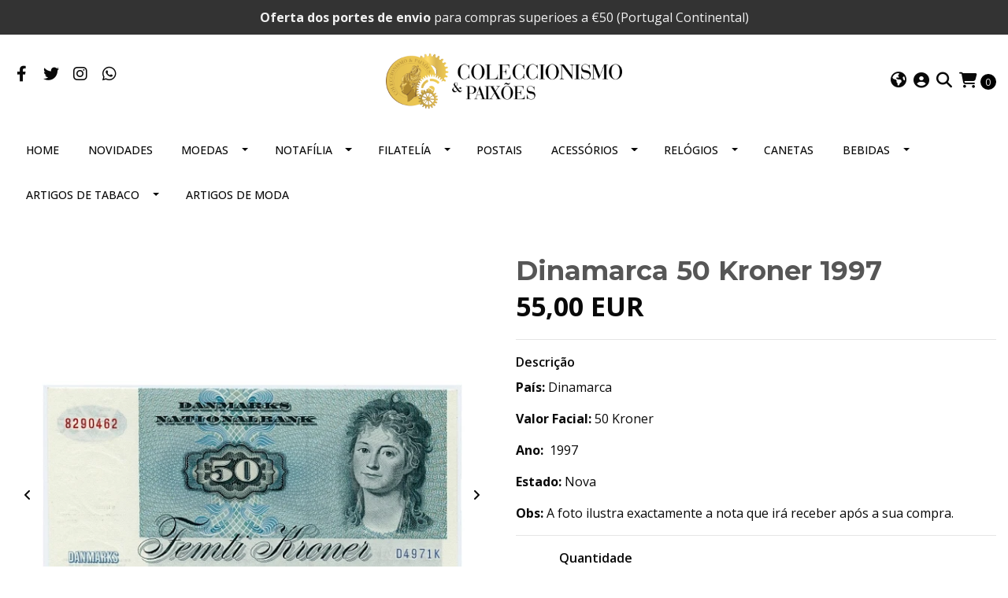

--- FILE ---
content_type: text/html; charset=utf-8
request_url: https://www.coleccionismoepaixoes.com/dinamarca-50-kroner-1997-copie
body_size: 20024
content:
<!DOCTYPE html>
<!--[if IE 9]><html class="lt-ie10" lang="en" > <![endif]-->
<html class="no-js" lang="pt-PT" xmlns="http://www.w3.org/1999/xhtml"> <!--<![endif]-->
<head>
  <title>Dinamarca 50 Kroner 1997</title>

  <meta http-equiv="Content-Type" content="text/html; charset=utf-8" />
  <meta name="description" content="País:&nbsp;Dinamarca&nbsp; Valor Facial:&nbsp;50 Kroner Ano:&nbsp;&nbsp;1997 Estado:&nbsp;Nova Obs:&nbsp;A foto ilustra exactamente a nota que irá receber após a sua compra." />
  <meta name="robots" content="follow, all" />

  <!-- Set the viewport width to device width for mobile -->
  <meta name="viewport" content="width=device-width, initial-scale=1.0" />

  <link rel="preconnect" href="https://images.jumpseller.com">
  <link rel="preconnect" href="https://cdnx.jumpseller.com">
  <link rel="preconnect" href="https://assets.jumpseller.com">

  

<!-- Facebook Meta tags for Product -->
<meta property="fb:app_id" content="283643215104248" />

  <meta property="og:id" content="19956413" />
  <meta property="og:title" content="Dinamarca 50 Kroner 1997" />
  <meta property="og:type" content="product" />
  
    
      <meta property="og:image" content="https://cdnx.jumpseller.com/coleccionismo-e-paixoes-lda/image/36387718/resize/1200/1200?1686670230" />
    
      <meta property="og:image" content="https://cdnx.jumpseller.com/coleccionismo-e-paixoes-lda/image/36387719/resize/1200/1200?1686670230" />
    
  

  

  <meta property="product:is_product_shareable" content="1" />

  
    <meta property="product:original_price:amount" content="55.0"/>
    <meta property="product:price:amount" content="55.0"/>
     
      <meta property="product:availability" content="instock"/>
    
   

  <meta property="product:original_price:currency" content="EUR"/>
  <meta property="product:price:currency" content="EUR"/>



<meta property="og:description" content="País:&nbsp;Dinamarca&nbsp; Valor Facial:&nbsp;50 Kroner Ano:&nbsp;&nbsp;1997 Estado:&nbsp;Nova Obs:&nbsp;A foto ilustra exactamente a nota que irá receber após a sua compra." />
<meta property="og:url" content="https://www.coleccionismoepaixoes.com/dinamarca-50-kroner-1997-copie" />
<meta property="og:site_name" content="Coleccionismo e Paixões, Lda" />
<meta name="twitter:card" content="summary" />


<meta property="og:locale" content="pt_PT" />

<meta property="og:locale:alternate" content="en" />

<meta property="og:locale:alternate" content="fr" />

<meta property="og:locale:alternate" content="de" />



  
  
  <link rel="alternate" hreflang="pt-PT" href="https://www.coleccionismoepaixoes.com/dinamarca-50-kroner-1997-copie" />
  
  <link rel="alternate" hreflang="en" href="https://www.coleccionismoepaixoes.com/en/dinamarca-50-kroner-1997-copie" />
  
  <link rel="alternate" hreflang="fr" href="https://www.coleccionismoepaixoes.com/fr/dinamarca-50-kroner-1997-copie" />
  
  <link rel="alternate" hreflang="de" href="https://www.coleccionismoepaixoes.com/de/dinamarca-50-kroner-1997-copie" />
  
  

  <link rel="canonical" href="https://www.coleccionismoepaixoes.com/dinamarca-50-kroner-1997-copie">

  <script type="application/ld+json">
[
  {
    "@context": "http://schema.org",
    "@type": "BreadcrumbList",
    "itemListElement": [
      
        {
        "@type": "ListItem",
        "position": 1,
        "item": {
        "name": "Início",
        "@id": "/"
        }
        }
        ,
      
        {
        "@type": "ListItem",
        "position": 2,
        "item": {
        "name": "NOTAFÍLIA",
        "@id": "/notafilia"
        }
        }
        ,
      
        {
        "@type": "ListItem",
        "position": 3,
        "item": {
        "name": "NOTAS ESTRANGEIRAS",
        "@id": "/notafilia/notas-estrangeiras"
        }
        }
        ,
      
        {
        "@type": "ListItem",
        "position": 4,
        "item": {
        "name": "Dinamarca 50 Kroner 1997"
        }
        }
        
      
    ]
  },
  {
    "@context": "http://schema.org/"
    ,
      "@type": "Product",
      "name": "Dinamarca 50 Kroner 1997",
      "url": "https://www.coleccionismoepaixoes.com/dinamarca-50-kroner-1997-copie",
      "itemCondition": "http://schema.org/NewCondition",
      
      "image": "https://cdnx.jumpseller.com/coleccionismo-e-paixoes-lda/image/36387718/batch_nota35.jpeg?1686670230",
      
      "description": "País:&amp;nbsp;Dinamarca&amp;nbsp;Valor Facial:&amp;nbsp;50 KronerAno:&amp;nbsp;&amp;nbsp;1997Estado:&amp;nbsp;NovaObs:&amp;nbsp;A foto ilustra exactamente a nota que irá receber após a sua compra.",
      
      
      
        "category": "NOTAFÍLIA",
      
      "offers": {
        
          "@type": "Offer",
          "itemCondition": "http://schema.org/NewCondition",
          
          "availability": "http://schema.org/InStock",
          
          
            
          
          "price": "55.0",
        
        "priceCurrency": "EUR",
        "seller": {
          "@type": "Organization",
          "name": "Coleccionismo e Paixões, Lda"
        },
        "url": "https://www.coleccionismoepaixoes.com/dinamarca-50-kroner-1997-copie",
        "shippingDetails": [
          {
          "@type": "OfferShippingDetails",
          "shippingDestination": [
          
          {
            "@type": "DefinedRegion",
            "addressCountry": "AF"
          },
          
          {
            "@type": "DefinedRegion",
            "addressCountry": "ZA"
          },
          
          {
            "@type": "DefinedRegion",
            "addressCountry": "AL"
          },
          
          {
            "@type": "DefinedRegion",
            "addressCountry": "DE"
          },
          
          {
            "@type": "DefinedRegion",
            "addressCountry": "AD"
          },
          
          {
            "@type": "DefinedRegion",
            "addressCountry": "AO"
          },
          
          {
            "@type": "DefinedRegion",
            "addressCountry": "AI"
          },
          
          {
            "@type": "DefinedRegion",
            "addressCountry": "AQ"
          },
          
          {
            "@type": "DefinedRegion",
            "addressCountry": "AG"
          },
          
          {
            "@type": "DefinedRegion",
            "addressCountry": "SA"
          },
          
          {
            "@type": "DefinedRegion",
            "addressCountry": "DZ"
          },
          
          {
            "@type": "DefinedRegion",
            "addressCountry": "AR"
          },
          
          {
            "@type": "DefinedRegion",
            "addressCountry": "AM"
          },
          
          {
            "@type": "DefinedRegion",
            "addressCountry": "AW"
          },
          
          {
            "@type": "DefinedRegion",
            "addressCountry": "AU"
          },
          
          {
            "@type": "DefinedRegion",
            "addressCountry": "AT"
          },
          
          {
            "@type": "DefinedRegion",
            "addressCountry": "AZ"
          },
          
          {
            "@type": "DefinedRegion",
            "addressCountry": "BS"
          },
          
          {
            "@type": "DefinedRegion",
            "addressCountry": "BD"
          },
          
          {
            "@type": "DefinedRegion",
            "addressCountry": "BB"
          },
          
          {
            "@type": "DefinedRegion",
            "addressCountry": "BH"
          },
          
          {
            "@type": "DefinedRegion",
            "addressCountry": "BE"
          },
          
          {
            "@type": "DefinedRegion",
            "addressCountry": "BZ"
          },
          
          {
            "@type": "DefinedRegion",
            "addressCountry": "BJ"
          },
          
          {
            "@type": "DefinedRegion",
            "addressCountry": "BM"
          },
          
          {
            "@type": "DefinedRegion",
            "addressCountry": "BY"
          },
          
          {
            "@type": "DefinedRegion",
            "addressCountry": "MM"
          },
          
          {
            "@type": "DefinedRegion",
            "addressCountry": "BO"
          },
          
          {
            "@type": "DefinedRegion",
            "addressCountry": "BA"
          },
          
          {
            "@type": "DefinedRegion",
            "addressCountry": "BW"
          },
          
          {
            "@type": "DefinedRegion",
            "addressCountry": "BR"
          },
          
          {
            "@type": "DefinedRegion",
            "addressCountry": "BN"
          },
          
          {
            "@type": "DefinedRegion",
            "addressCountry": "BG"
          },
          
          {
            "@type": "DefinedRegion",
            "addressCountry": "BF"
          },
          
          {
            "@type": "DefinedRegion",
            "addressCountry": "BI"
          },
          
          {
            "@type": "DefinedRegion",
            "addressCountry": "BT"
          },
          
          {
            "@type": "DefinedRegion",
            "addressCountry": "CV"
          },
          
          {
            "@type": "DefinedRegion",
            "addressCountry": "CM"
          },
          
          {
            "@type": "DefinedRegion",
            "addressCountry": "KH"
          },
          
          {
            "@type": "DefinedRegion",
            "addressCountry": "CA"
          },
          
          {
            "@type": "DefinedRegion",
            "addressCountry": "BQ"
          },
          
          {
            "@type": "DefinedRegion",
            "addressCountry": "QA"
          },
          
          {
            "@type": "DefinedRegion",
            "addressCountry": "KZ"
          },
          
          {
            "@type": "DefinedRegion",
            "addressCountry": "TD"
          },
          
          {
            "@type": "DefinedRegion",
            "addressCountry": "CL"
          },
          
          {
            "@type": "DefinedRegion",
            "addressCountry": "CN"
          },
          
          {
            "@type": "DefinedRegion",
            "addressCountry": "CY"
          },
          
          {
            "@type": "DefinedRegion",
            "addressCountry": "CO"
          },
          
          {
            "@type": "DefinedRegion",
            "addressCountry": "KM"
          },
          
          {
            "@type": "DefinedRegion",
            "addressCountry": "CG"
          },
          
          {
            "@type": "DefinedRegion",
            "addressCountry": "KP"
          },
          
          {
            "@type": "DefinedRegion",
            "addressCountry": "KR"
          },
          
          {
            "@type": "DefinedRegion",
            "addressCountry": "CR"
          },
          
          {
            "@type": "DefinedRegion",
            "addressCountry": "CI"
          },
          
          {
            "@type": "DefinedRegion",
            "addressCountry": "HR"
          },
          
          {
            "@type": "DefinedRegion",
            "addressCountry": "CU"
          },
          
          {
            "@type": "DefinedRegion",
            "addressCountry": "CW"
          },
          
          {
            "@type": "DefinedRegion",
            "addressCountry": "DK"
          },
          
          {
            "@type": "DefinedRegion",
            "addressCountry": "DJ"
          },
          
          {
            "@type": "DefinedRegion",
            "addressCountry": "DM"
          },
          
          {
            "@type": "DefinedRegion",
            "addressCountry": "EG"
          },
          
          {
            "@type": "DefinedRegion",
            "addressCountry": "SV"
          },
          
          {
            "@type": "DefinedRegion",
            "addressCountry": "AE"
          },
          
          {
            "@type": "DefinedRegion",
            "addressCountry": "EC"
          },
          
          {
            "@type": "DefinedRegion",
            "addressCountry": "ER"
          },
          
          {
            "@type": "DefinedRegion",
            "addressCountry": "SK"
          },
          
          {
            "@type": "DefinedRegion",
            "addressCountry": "SI"
          },
          
          {
            "@type": "DefinedRegion",
            "addressCountry": "ES"
          },
          
          {
            "@type": "DefinedRegion",
            "addressCountry": "FM"
          },
          
          {
            "@type": "DefinedRegion",
            "addressCountry": "US"
          },
          
          {
            "@type": "DefinedRegion",
            "addressCountry": "EE"
          },
          
          {
            "@type": "DefinedRegion",
            "addressCountry": "ET"
          },
          
          {
            "@type": "DefinedRegion",
            "addressCountry": "RU"
          },
          
          {
            "@type": "DefinedRegion",
            "addressCountry": "FJ"
          },
          
          {
            "@type": "DefinedRegion",
            "addressCountry": "PH"
          },
          
          {
            "@type": "DefinedRegion",
            "addressCountry": "FI"
          },
          
          {
            "@type": "DefinedRegion",
            "addressCountry": "FR"
          },
          
          {
            "@type": "DefinedRegion",
            "addressCountry": "GA"
          },
          
          {
            "@type": "DefinedRegion",
            "addressCountry": "GM"
          },
          
          {
            "@type": "DefinedRegion",
            "addressCountry": "GH"
          },
          
          {
            "@type": "DefinedRegion",
            "addressCountry": "GE"
          },
          
          {
            "@type": "DefinedRegion",
            "addressCountry": "GI"
          },
          
          {
            "@type": "DefinedRegion",
            "addressCountry": "GD"
          },
          
          {
            "@type": "DefinedRegion",
            "addressCountry": "GR"
          },
          
          {
            "@type": "DefinedRegion",
            "addressCountry": "GL"
          },
          
          {
            "@type": "DefinedRegion",
            "addressCountry": "GP"
          },
          
          {
            "@type": "DefinedRegion",
            "addressCountry": "GU"
          },
          
          {
            "@type": "DefinedRegion",
            "addressCountry": "GT"
          },
          
          {
            "@type": "DefinedRegion",
            "addressCountry": "GG"
          },
          
          {
            "@type": "DefinedRegion",
            "addressCountry": "GY"
          },
          
          {
            "@type": "DefinedRegion",
            "addressCountry": "GF"
          },
          
          {
            "@type": "DefinedRegion",
            "addressCountry": "GN"
          },
          
          {
            "@type": "DefinedRegion",
            "addressCountry": "GQ"
          },
          
          {
            "@type": "DefinedRegion",
            "addressCountry": "GW"
          },
          
          {
            "@type": "DefinedRegion",
            "addressCountry": "HT"
          },
          
          {
            "@type": "DefinedRegion",
            "addressCountry": "HN"
          },
          
          {
            "@type": "DefinedRegion",
            "addressCountry": "HK"
          },
          
          {
            "@type": "DefinedRegion",
            "addressCountry": "HU"
          },
          
          {
            "@type": "DefinedRegion",
            "addressCountry": "YE"
          },
          
          {
            "@type": "DefinedRegion",
            "addressCountry": "BV"
          },
          
          {
            "@type": "DefinedRegion",
            "addressCountry": "HM"
          },
          
          {
            "@type": "DefinedRegion",
            "addressCountry": "CX"
          },
          
          {
            "@type": "DefinedRegion",
            "addressCountry": "NF"
          },
          
          {
            "@type": "DefinedRegion",
            "addressCountry": "RE"
          },
          
          {
            "@type": "DefinedRegion",
            "addressCountry": "IM"
          },
          
          {
            "@type": "DefinedRegion",
            "addressCountry": "AX"
          },
          
          {
            "@type": "DefinedRegion",
            "addressCountry": "KY"
          },
          
          {
            "@type": "DefinedRegion",
            "addressCountry": "CC"
          },
          
          {
            "@type": "DefinedRegion",
            "addressCountry": "CK"
          },
          
          {
            "@type": "DefinedRegion",
            "addressCountry": "FK"
          },
          
          {
            "@type": "DefinedRegion",
            "addressCountry": "FO"
          },
          
          {
            "@type": "DefinedRegion",
            "addressCountry": "GS"
          },
          
          {
            "@type": "DefinedRegion",
            "addressCountry": "MP"
          },
          
          {
            "@type": "DefinedRegion",
            "addressCountry": "MH"
          },
          
          {
            "@type": "DefinedRegion",
            "addressCountry": "UM"
          },
          
          {
            "@type": "DefinedRegion",
            "addressCountry": "SB"
          },
          
          {
            "@type": "DefinedRegion",
            "addressCountry": "TC"
          },
          
          {
            "@type": "DefinedRegion",
            "addressCountry": "VG"
          },
          
          {
            "@type": "DefinedRegion",
            "addressCountry": "VI"
          },
          
          {
            "@type": "DefinedRegion",
            "addressCountry": "IN"
          },
          
          {
            "@type": "DefinedRegion",
            "addressCountry": "ID"
          },
          
          {
            "@type": "DefinedRegion",
            "addressCountry": "IR"
          },
          
          {
            "@type": "DefinedRegion",
            "addressCountry": "IQ"
          },
          
          {
            "@type": "DefinedRegion",
            "addressCountry": "IE"
          },
          
          {
            "@type": "DefinedRegion",
            "addressCountry": "IS"
          },
          
          {
            "@type": "DefinedRegion",
            "addressCountry": "IL"
          },
          
          {
            "@type": "DefinedRegion",
            "addressCountry": "IT"
          },
          
          {
            "@type": "DefinedRegion",
            "addressCountry": "JM"
          },
          
          {
            "@type": "DefinedRegion",
            "addressCountry": "JP"
          },
          
          {
            "@type": "DefinedRegion",
            "addressCountry": "JE"
          },
          
          {
            "@type": "DefinedRegion",
            "addressCountry": "JO"
          },
          
          {
            "@type": "DefinedRegion",
            "addressCountry": "KI"
          },
          
          {
            "@type": "DefinedRegion",
            "addressCountry": "XK"
          },
          
          {
            "@type": "DefinedRegion",
            "addressCountry": "KW"
          },
          
          {
            "@type": "DefinedRegion",
            "addressCountry": "LA"
          },
          
          {
            "@type": "DefinedRegion",
            "addressCountry": "LS"
          },
          
          {
            "@type": "DefinedRegion",
            "addressCountry": "LV"
          },
          
          {
            "@type": "DefinedRegion",
            "addressCountry": "LB"
          },
          
          {
            "@type": "DefinedRegion",
            "addressCountry": "LR"
          },
          
          {
            "@type": "DefinedRegion",
            "addressCountry": "LY"
          },
          
          {
            "@type": "DefinedRegion",
            "addressCountry": "LI"
          },
          
          {
            "@type": "DefinedRegion",
            "addressCountry": "LT"
          },
          
          {
            "@type": "DefinedRegion",
            "addressCountry": "LU"
          },
          
          {
            "@type": "DefinedRegion",
            "addressCountry": "MO"
          },
          
          {
            "@type": "DefinedRegion",
            "addressCountry": "MK"
          },
          
          {
            "@type": "DefinedRegion",
            "addressCountry": "MG"
          },
          
          {
            "@type": "DefinedRegion",
            "addressCountry": "MY"
          },
          
          {
            "@type": "DefinedRegion",
            "addressCountry": "MW"
          },
          
          {
            "@type": "DefinedRegion",
            "addressCountry": "MV"
          },
          
          {
            "@type": "DefinedRegion",
            "addressCountry": "ML"
          },
          
          {
            "@type": "DefinedRegion",
            "addressCountry": "MT"
          },
          
          {
            "@type": "DefinedRegion",
            "addressCountry": "MA"
          },
          
          {
            "@type": "DefinedRegion",
            "addressCountry": "MQ"
          },
          
          {
            "@type": "DefinedRegion",
            "addressCountry": "MU"
          },
          
          {
            "@type": "DefinedRegion",
            "addressCountry": "MR"
          },
          
          {
            "@type": "DefinedRegion",
            "addressCountry": "YT"
          },
          
          {
            "@type": "DefinedRegion",
            "addressCountry": "MX"
          },
          
          {
            "@type": "DefinedRegion",
            "addressCountry": "MZ"
          },
          
          {
            "@type": "DefinedRegion",
            "addressCountry": "MD"
          },
          
          {
            "@type": "DefinedRegion",
            "addressCountry": "MC"
          },
          
          {
            "@type": "DefinedRegion",
            "addressCountry": "MN"
          },
          
          {
            "@type": "DefinedRegion",
            "addressCountry": "MS"
          },
          
          {
            "@type": "DefinedRegion",
            "addressCountry": "ME"
          },
          
          {
            "@type": "DefinedRegion",
            "addressCountry": "NA"
          },
          
          {
            "@type": "DefinedRegion",
            "addressCountry": "NR"
          },
          
          {
            "@type": "DefinedRegion",
            "addressCountry": "NP"
          },
          
          {
            "@type": "DefinedRegion",
            "addressCountry": "NI"
          },
          
          {
            "@type": "DefinedRegion",
            "addressCountry": "NE"
          },
          
          {
            "@type": "DefinedRegion",
            "addressCountry": "NG"
          },
          
          {
            "@type": "DefinedRegion",
            "addressCountry": "NU"
          },
          
          {
            "@type": "DefinedRegion",
            "addressCountry": "NO"
          },
          
          {
            "@type": "DefinedRegion",
            "addressCountry": "NC"
          },
          
          {
            "@type": "DefinedRegion",
            "addressCountry": "NZ"
          },
          
          {
            "@type": "DefinedRegion",
            "addressCountry": "OM"
          },
          
          {
            "@type": "DefinedRegion",
            "addressCountry": "NL"
          },
          
          {
            "@type": "DefinedRegion",
            "addressCountry": "PW"
          },
          
          {
            "@type": "DefinedRegion",
            "addressCountry": "PS"
          },
          
          {
            "@type": "DefinedRegion",
            "addressCountry": "PA"
          },
          
          {
            "@type": "DefinedRegion",
            "addressCountry": "PG"
          },
          
          {
            "@type": "DefinedRegion",
            "addressCountry": "PK"
          },
          
          {
            "@type": "DefinedRegion",
            "addressCountry": "PY"
          },
          
          {
            "@type": "DefinedRegion",
            "addressCountry": "PE"
          },
          
          {
            "@type": "DefinedRegion",
            "addressCountry": "PN"
          },
          
          {
            "@type": "DefinedRegion",
            "addressCountry": "PF"
          },
          
          {
            "@type": "DefinedRegion",
            "addressCountry": "PL"
          },
          
          {
            "@type": "DefinedRegion",
            "addressCountry": "PR"
          },
          
          {
            "@type": "DefinedRegion",
            "addressCountry": "PT"
          },
          
          {
            "@type": "DefinedRegion",
            "addressCountry": "KE"
          },
          
          {
            "@type": "DefinedRegion",
            "addressCountry": "KG"
          },
          
          {
            "@type": "DefinedRegion",
            "addressCountry": "GB"
          },
          
          {
            "@type": "DefinedRegion",
            "addressCountry": "SY"
          },
          
          {
            "@type": "DefinedRegion",
            "addressCountry": "CF"
          },
          
          {
            "@type": "DefinedRegion",
            "addressCountry": "CZ"
          },
          
          {
            "@type": "DefinedRegion",
            "addressCountry": "CD"
          },
          
          {
            "@type": "DefinedRegion",
            "addressCountry": "DO"
          },
          
          {
            "@type": "DefinedRegion",
            "addressCountry": "RO"
          },
          
          {
            "@type": "DefinedRegion",
            "addressCountry": "RW"
          },
          
          {
            "@type": "DefinedRegion",
            "addressCountry": "EH"
          },
          
          {
            "@type": "DefinedRegion",
            "addressCountry": "BL"
          },
          
          {
            "@type": "DefinedRegion",
            "addressCountry": "PM"
          },
          
          {
            "@type": "DefinedRegion",
            "addressCountry": "WS"
          },
          
          {
            "@type": "DefinedRegion",
            "addressCountry": "AS"
          },
          
          {
            "@type": "DefinedRegion",
            "addressCountry": "SM"
          },
          
          {
            "@type": "DefinedRegion",
            "addressCountry": "SH"
          },
          
          {
            "@type": "DefinedRegion",
            "addressCountry": "LC"
          },
          
          {
            "@type": "DefinedRegion",
            "addressCountry": "VA"
          },
          
          {
            "@type": "DefinedRegion",
            "addressCountry": "KN"
          },
          
          {
            "@type": "DefinedRegion",
            "addressCountry": "MF"
          },
          
          {
            "@type": "DefinedRegion",
            "addressCountry": "SX"
          },
          
          {
            "@type": "DefinedRegion",
            "addressCountry": "ST"
          },
          
          {
            "@type": "DefinedRegion",
            "addressCountry": "VC"
          },
          
          {
            "@type": "DefinedRegion",
            "addressCountry": "SN"
          },
          
          {
            "@type": "DefinedRegion",
            "addressCountry": "SL"
          },
          
          {
            "@type": "DefinedRegion",
            "addressCountry": "RS"
          },
          
          {
            "@type": "DefinedRegion",
            "addressCountry": "SC"
          },
          
          {
            "@type": "DefinedRegion",
            "addressCountry": "SG"
          },
          
          {
            "@type": "DefinedRegion",
            "addressCountry": "SO"
          },
          
          {
            "@type": "DefinedRegion",
            "addressCountry": "LK"
          },
          
          {
            "@type": "DefinedRegion",
            "addressCountry": "SZ"
          },
          
          {
            "@type": "DefinedRegion",
            "addressCountry": "SD"
          },
          
          {
            "@type": "DefinedRegion",
            "addressCountry": "SS"
          },
          
          {
            "@type": "DefinedRegion",
            "addressCountry": "SE"
          },
          
          {
            "@type": "DefinedRegion",
            "addressCountry": "CH"
          },
          
          {
            "@type": "DefinedRegion",
            "addressCountry": "SR"
          },
          
          {
            "@type": "DefinedRegion",
            "addressCountry": "SJ"
          },
          
          {
            "@type": "DefinedRegion",
            "addressCountry": "TH"
          },
          
          {
            "@type": "DefinedRegion",
            "addressCountry": "TW"
          },
          
          {
            "@type": "DefinedRegion",
            "addressCountry": "TJ"
          },
          
          {
            "@type": "DefinedRegion",
            "addressCountry": "TZ"
          },
          
          {
            "@type": "DefinedRegion",
            "addressCountry": "IO"
          },
          
          {
            "@type": "DefinedRegion",
            "addressCountry": "TF"
          },
          
          {
            "@type": "DefinedRegion",
            "addressCountry": "TL"
          },
          
          {
            "@type": "DefinedRegion",
            "addressCountry": "TG"
          },
          
          {
            "@type": "DefinedRegion",
            "addressCountry": "TK"
          },
          
          {
            "@type": "DefinedRegion",
            "addressCountry": "TO"
          },
          
          {
            "@type": "DefinedRegion",
            "addressCountry": "TT"
          },
          
          {
            "@type": "DefinedRegion",
            "addressCountry": "TN"
          },
          
          {
            "@type": "DefinedRegion",
            "addressCountry": "TM"
          },
          
          {
            "@type": "DefinedRegion",
            "addressCountry": "TR"
          },
          
          {
            "@type": "DefinedRegion",
            "addressCountry": "TV"
          },
          
          {
            "@type": "DefinedRegion",
            "addressCountry": "UA"
          },
          
          {
            "@type": "DefinedRegion",
            "addressCountry": "UG"
          },
          
          {
            "@type": "DefinedRegion",
            "addressCountry": "UY"
          },
          
          {
            "@type": "DefinedRegion",
            "addressCountry": "UZ"
          },
          
          {
            "@type": "DefinedRegion",
            "addressCountry": "VU"
          },
          
          {
            "@type": "DefinedRegion",
            "addressCountry": "VE"
          },
          
          {
            "@type": "DefinedRegion",
            "addressCountry": "VN"
          },
          
          {
            "@type": "DefinedRegion",
            "addressCountry": "WF"
          },
          
          {
            "@type": "DefinedRegion",
            "addressCountry": "ZM"
          },
          
          {
            "@type": "DefinedRegion",
            "addressCountry": "ZW"
          }
          ]
          }
        ]
      }
    
  }]
  </script>


  <script src="https://cdnjs.cloudflare.com/ajax/libs/jquery/3.4.1/jquery.min.js" integrity="sha384-vk5WoKIaW/vJyUAd9n/wmopsmNhiy+L2Z+SBxGYnUkunIxVxAv/UtMOhba/xskxh" crossorigin="anonymous" ></script>

  
    <link rel="apple-touch-icon" type="image/x-icon" href="https://cdnx.jumpseller.com/coleccionismo-e-paixoes-lda/image/34301001/resize/57/57?1681939659" sizes="57x57">
    <link rel="apple-touch-icon" type="image/x-icon" href="https://cdnx.jumpseller.com/coleccionismo-e-paixoes-lda/image/34301001/resize/60/60?1681939659" sizes="60x60">
    <link rel="apple-touch-icon" type="image/x-icon" href="https://cdnx.jumpseller.com/coleccionismo-e-paixoes-lda/image/34301001/resize/72/72?1681939659" sizes="72x72">
    <link rel="apple-touch-icon" type="image/x-icon" href="https://cdnx.jumpseller.com/coleccionismo-e-paixoes-lda/image/34301001/resize/76/76?1681939659" sizes="76x76">
    <link rel="apple-touch-icon" type="image/x-icon" href="https://cdnx.jumpseller.com/coleccionismo-e-paixoes-lda/image/34301001/resize/114/114?1681939659" sizes="114x114">
    <link rel="apple-touch-icon" type="image/x-icon" href="https://cdnx.jumpseller.com/coleccionismo-e-paixoes-lda/image/34301001/resize/120/120?1681939659" sizes="120x120">
    <link rel="apple-touch-icon" type="image/x-icon" href="https://cdnx.jumpseller.com/coleccionismo-e-paixoes-lda/image/34301001/resize/144/144?1681939659" sizes="144x144">
    <link rel="apple-touch-icon" type="image/x-icon" href="https://cdnx.jumpseller.com/coleccionismo-e-paixoes-lda/image/34301001/resize/152/152?1681939659" sizes="152x152">

    <link rel="icon" type="image/png" href="https://cdnx.jumpseller.com/coleccionismo-e-paixoes-lda/image/34301001/resize/196/196?1681939659" sizes="196x196">
    <link rel="icon" type="image/png" href="https://cdnx.jumpseller.com/coleccionismo-e-paixoes-lda/image/34301001/resize/160/160?1681939659" sizes="160x160">
    <link rel="icon" type="image/png" href="https://cdnx.jumpseller.com/coleccionismo-e-paixoes-lda/image/34301001/resize/96/96?1681939659" sizes="96x96">
    <link rel="icon" type="image/png" href="https://cdnx.jumpseller.com/coleccionismo-e-paixoes-lda/image/34301001/resize/32/32?1681939659" sizes="32x32">
    <link rel="icon" type="image/png" href="https://cdnx.jumpseller.com/coleccionismo-e-paixoes-lda/image/34301001/resize/16/16?1681939659" sizes="16x16">

  <meta name="msapplication-TileColor" content="#95b200">
  <meta name="theme-color" content="#ffffff">



  <link rel="stylesheet" href="//stackpath.bootstrapcdn.com/bootstrap/4.3.1/css/bootstrap.min.css" integrity="sha384-ggOyR0iXCbMQv3Xipma34MD+dH/1fQ784/j6cY/iJTQUOhcWr7x9JvoRxT2MZw1T" crossorigin="anonymous">

  <link rel="stylesheet" href="//assets.jumpseller.com/public/fontawesome/pro/6.3.0/all.css">

  
  <link rel="stylesheet" type="text/css" href="https://assets.jumpseller.com/store/coleccionismo-e-paixoes-lda/themes/577109/app.min.css?1763061179"/>
  <link rel="stylesheet" type="text/css" href="https://assets.jumpseller.com/store/coleccionismo-e-paixoes-lda/themes/577109/color_pickers.min.css?1763061179"/>

  
  <script src="//cdnjs.cloudflare.com/ajax/libs/OwlCarousel2/2.3.4/owl.carousel.min.js" integrity="sha256-pTxD+DSzIwmwhOqTFN+DB+nHjO4iAsbgfyFq5K5bcE0=" crossorigin="anonymous"></script>
  <link rel="stylesheet" href="//cdnjs.cloudflare.com/ajax/libs/OwlCarousel2/2.3.4/assets/owl.carousel.min.css">
  
  
  <script src="https://assets.jumpseller.com/store/coleccionismo-e-paixoes-lda/themes/577109/owl.carousel2.thumbs.min.js?1763061179"></script>
  

  <link rel="preconnect" href="https://fonts.googleapis.com">
<link rel="preconnect" href="https://fonts.gstatic.com" crossorigin>
<link href="https://fonts.googleapis.com/css2?family=Open+Sans:ital,wght@0,100;0,200;0,300;0,400;0,500;0,600;0,700;0,800;1,100;1,200;1,300;1,400;1,500;1,600;1,700;1,800&family=Montserrat:ital,wght@0,100;0,200;0,300;0,400;0,500;0,600;0,700;0,800;1,100;1,200;1,300;1,400;1,500;1,600;1,700;1,800&family=Montserrat:ital,wght@0,100;0,200;0,300;0,400;0,500;0,600;0,700;0,800;1,100;1,200;1,300;1,400;1,500;1,600;1,700;1,800&display=swap" rel="stylesheet">

<style type="text/css">
  body {
    font-family: Open Sans !important;
  }

  h1, h2 {
    font-family: Montserrat !important;
  }

  h1 {
    font-size: 34px !important
  }

  .navbar-brand,
  .text-logo,
  h1.text-logo{
    font-family: Montserrat!important;
    font-size: 1.25em!important;
  }

  @media (min-width: 768px) {
    .navbar-brand,
    .text-logo,
    h1.text-logo {
      font-size: 40px!important;
    }
  }

  body  {
    font-size: 16px !important;
  }

  h2.block-header {
    font-size:28px !important
  }

  #main-menu li a {
    font-size: 14px !important;
  }

  .header-block .social a i,
  .header-block .header_actions-link i {
    font-size: 20px !important;
  }
</style>


  <!-- Autocomplete search -->
  
  <script src="https://cdn.jsdelivr.net/npm/@algolia/autocomplete-js@1.16.0/dist/umd/index.production.min.js" integrity="sha384-fZZuusWZz3FhxzgaN0ZQmDKF5cZW+HP+L8BHTjUi16SY5rRdPc75fmH2rB0Y5Xlz" crossorigin="anonymous" ></script>
  <script src="//assets.jumpseller.com/public/autocomplete/jumpseller-autocomplete@1.0.0.min.js" data-suggest-categories="false" defer="defer">
  </script>
  

  
<script>
  // Listener for swatch clicks when product block swatches are enabled
  function updateCarouselFromSwatch(productID, componentID, valueID) {
    const carousel = $(`#image-product-${productID}-${componentID}`);
    const variant = $(`[data-color-option-value="${valueID}"]`, carousel);
    const fallback = $('.carousel-default-item', carousel);

    if (carousel.length == 0) return;
    const item = variant.length == 0 ? fallback : variant;

    // When we click on the same swatch option, do nothing.
    // When there is no principal image, show the fallback product image.
    // Use bootstrap carousel or fallback to just setting active class and toggle with css
    if (carousel.carousel) {
      carousel.carousel(item.first().index());
    } else {
      $('.active', carousel).removeClass('active');
      item.first().addClass('active');
    }
  }

  // Listener for add-to-cart quantity updates, if they are shown
  function verifyAddToCartQuantity(productID, componentID) {
    const quantityInput = document.querySelector(`#input-qty-${productID}-${componentID}`);
    const maxAmount = quantityInput.max;
    if (parseInt(quantityInput.value) > parseInt(maxAmount)) {
      quantityInput.classList.add('maxStockQty');
      quantityInput.value = maxAmount;
    } else {
      quantityInput.classList.remove('maxStockQty');
      if (quantityInput.value < 0) quantityInput.value = 1;
    }
  }
</script>


  
<meta name="csrf-param" content="authenticity_token" />
<meta name="csrf-token" content="k7ahz_BVMZi99IWQ82W9MvJ21l75_EkhFd_G1JMa9_5AOcUeIK-OqZDDNRyJodwVtZD1S0TuwMjEdolOZwDf0Q" />






<script>
  // Pixel code

  // dont send fb events if page is rendered inside an iframe (like admin theme preview)
  if(window.self === window.top) {
    !function(f,b,e,v,n,t,s){if(f.fbq)return;n=f.fbq=function(){n.callMethod?
    n.callMethod.apply(n,arguments):n.queue.push(arguments)};if(!f._fbq)f._fbq=n;
    n.push=n;n.loaded=!0;n.version='2.0';n.agent='pljumpseller';n.queue=[];t=b.createElement(e);t.async=!0;
    t.src=v;s=b.getElementsByTagName(e)[0];s.parentNode.insertBefore(t,s)}(window,
    document,'script','https://connect.facebook.net/' + getNavigatorLocale() + '/fbevents.js');

    var data = {};

    data.currency = 'EUR';
    data.total = '0.0';
    data.products_count = '0';

    

    data.content_ids = [19956413];
    data.contents = [{"id":19956413,"quantity":1,"item_price":55.0,"item_discount":0.0}];
    data.single_value = 55.0;

    // Line to enable Manual Only mode.
    fbq('set', 'autoConfig', false, '984235112945631');

    // FB Pixel Advanced Matching
    
    
    var advancedCustomerData = {
      'em' : '',
      'fn' : '',
      'ln' : '',
      'ph' : '',
      'ct' : '',
      'zp' : '',
      'country' : ''
    };

    var missingCustomerData = Object.values(advancedCustomerData).some(function(value) { return value.length == 0 });

    if(missingCustomerData) {
      fbq('init', '984235112945631');
    } else {
      fbq('init', '984235112945631', advancedCustomerData);
    }

    // PageView - build audience views (default FB Pixel behaviour)
    fbq('track', 'PageView');

    // AddToCart - released on page load after a product was added to cart
    

    // track conversion events, ordered by importance (not in this doc)
    // https://developers.facebook.com/docs/facebook-pixel/api-reference%23events

    
      // ViewContent - When a key page is viewed such as a product page
      
        fbq('track', 'ViewContent', {
          source: 'Jumpseller',
          value: data.single_value,
          currency: data.currency,
          content_name: document.title,
          content_type: 'product',
          content_ids: data.content_ids,
          contents: data.contents,
          referrer: document.referrer,
          userAgent: navigator.userAgent,
          language: navigator.language
        });
      

    

    function getNavigatorLocale(){
      return navigator.language.replace(/-/g,'_')
    }
  }
</script>





<script src="https://files.jumpseller.com/javascripts/dist/jumpseller-2.0.0.js" defer="defer"></script></head>

<body>
  <!--[if lt IE 8]>
  <p class="browsehappy">You are using an <strong>outdated</strong> browser. Please <a href="http://browsehappy.com/">upgrade your browser</a> to improve your experience.</p>
  <![endif]-->

  

  
  <!-- Fixed Top Bar -->
  <div class="fixed-top nav-bar message-top">
    <div class=" container  text-center">
      <b>Oferta dos portes de envio</b> para compras superioes a €50 (Portugal Continental)
    </div>
  </div>

<header>
  <div class="container  header-block trsn py-lg-4 py-0">
    <div class="row align-items-center no-gutters">
      <div class="col-lg-4 col-md-3 col-2">
        <ul class="social d-none d-lg-block list-inline">
          
            <li class="list-inline-item">
              <a href="https://www.facebook.com/coleccionismoepaixoes" class="trsn" title="Ir para Facebook" target="_blank">
                <i class="fab fa-facebook-f fa-fw"></i>
              </a>
            </li>
          
          
            <li class="list-inline-item">
              <a href="https://www.twitter.com/paixoes_lda" class="trsn" title="Ir para Twitter" target="_blank">
                <i class="fab fa-twitter fa-fw"></i>
              </a>
            </li>
          
          
          
            <li class="list-inline-item">
              <a href="https://www.instagram.com/coleccionismoepaixoes" class="trsn" title="Ir para Instagram" target="_blank">
                <i class="fab fa-instagram fa-fw"></i>
              </a>
            </li>
          
          
            <li class="list-inline-item">
              <a
                href="https://api.whatsapp.com/send?phone=351910532171&text=Olá%20Coleccionismo e Paixões, Lda"
                class="trsn"
                title="WhatsApp"
                target="_blank"
              >
                <i class="fab fa-whatsapp fa-fw"></i>
              </a>
            </li>
          
          
          
        </ul>
      </div>
      <!-- Logo -->
      <div class="col-lg-4 col-md-6 col-8 text-center">
        <a href="https://www.coleccionismoepaixoes.com" title="Coleccionismo e Paixões, Lda">
          
            
            <img src="https://images.jumpseller.com/store/coleccionismo-e-paixoes-lda/store/logo/CPsite.png?1682699027" class="navbar-brand store-image img-fluid" alt="Coleccionismo e Paixões, Lda">
          
        </a>
      </div>
      <div class="col-lg-4 col-md-3 col-2">
        <ul class="list-inline text-right header_actions m-0">
          
          
            <li class="list-inline-item d-none d-lg-inline-block">
              <div class="dropdown">
                
                  
                    <div
                      id="langMenuButton"
                      data-toggle="dropdown"
                      aria-haspopup="true"
                      aria-expanded="false"
                      role="button"
                      class="header_actions-link"
                    >
                      <i
                        class="fas fa-globe-americas"
                        data-toggle="tooltip"
                        title="Escolha um idioma"
                        data-placement="top"
                      ></i>
                    </div>
                  
                
                  
                
                  
                
                  
                
                <div class="dropdown-menu dropdown-menu-right" aria-labelledby="langMenuButton">
                  
                    <a href="https://www.coleccionismoepaixoes.com/dinamarca-50-kroner-1997-copie" class="dropdown-item" title="Português (Portugal)">pt</a>
                  
                    <a href="https://www.coleccionismoepaixoes.com/en/dinamarca-50-kroner-1997-copie" class="dropdown-item" title="English">en</a>
                  
                    <a href="https://www.coleccionismoepaixoes.com/fr/dinamarca-50-kroner-1997-copie" class="dropdown-item" title="Français">fr</a>
                  
                    <a href="https://www.coleccionismoepaixoes.com/de/dinamarca-50-kroner-1997-copie" class="dropdown-item" title="Deutsch">de</a>
                  
                </div>
              </div>
            </li>
          
          
            <li class="list-inline-item d-none d-lg-inline-block">
              <a
                href="/customer/login"
                id="login-link"
                class="header_actions-link"
                title="Entrar"
                data-toggle="tooltip"
                data-placement="top"
              >
                <i class="fas fa-user-circle"></i>
              </a>
            </li>
          
          
          <li class="list-inline-item d-none d-lg-inline-block">
            <button type="button" data-toggle="modal" data-target="#search_modal" class="p-0 header_actions-link">
              <i class="fas fa-search" data-toggle="tooltip" title="Procurar" data-placement="top"></i>
            </button>
            <div
              id="search_modal"
              class="modal fade"
              tabindex="-1"
              role="dialog"
              aria-labelledby="search_modal"
              aria-hidden="true"
            >
              <div class="modal-dialog" role="document">
                <div class="modal-content">
                  <div class="modal-header">
                    <h5 class="modal-title text-center d-block" id="search_modal">Procurar</h5>
                    <button type="button" class="close" data-dismiss="modal" aria-label="Fechar">
                      <i class="fas fa-times"></i>
                    </button>
                  </div>
                  <div class="modal-body">
                    <div class="jumpseller-autocomplete">
                      <form id="header_search-form" class="search-form" method="get" action="/search">
                        <input type="text" id="searchInput"  autocomplete="off" value="" name="q" class="form-control"  placeholder="Pesquisar produtos" />
                        <button type="submit"><i class="fas fa-search"></i></button>
                      </form>
                    </div>
                  </div>
                </div>
              </div>
            </div>
          </li>
          
            <li class="list-inline-item cart">
              <a
                id="cart-link"
                href="/cart"
                title="Carrinho de compras"
                class="header_actions-link"
                data-toggle="tooltip"
                data-placement="top"
              >
                <i class="fas fa-shopping-cart"></i>
                <span class="cart-size">0</span>
              </a>
            </li>
          
        </ul>
      </div>
    </div>
  </div>
</header>

<!-- Navigation -->
<nav
  id="main-menu"
  class="navbar-expand-md d-none d-lg-block vertical_menu"
>
  <div class="container collapse navbar-collapse" id="navbarsContainer">
    <ul class="navbar-nav m-auto">
      
        <li class="nav-item  ">
  <a href="/"  title="HOME" class="level-1 trsn nav-link" >HOME</a>
  
</li>



      
        <li class="nav-item  ">
  <a href="/novidades"  title="NOVIDADES" class="level-1 trsn nav-link" >NOVIDADES</a>
  
</li>



      
        <li class="nav-item dropdown ">
  <a href="/moedas"  title="MOEDAS" class="dropdown-toggle level-1 trsn nav-link" data-toggle="">MOEDAS</a>
  
    <ul class="dropdown-menu multi-level">
      
        <li class="nav-item dropdown ">
  <a href="/moedas/moedas-monarquia"  title="MOEDAS MONARQUIA" class="dropdown-toggle level-1 trsn nav-link" data-toggle="">MOEDAS MONARQUIA</a>
  
    <ul class="dropdown-menu multi-level">
      
        <li class="nav-item  ">
  <a href="/moedas/moedas-monarquia/1%C2%AA-dinastia"  title="1ª DINASTIA" class="level-1 trsn nav-link" >1ª DINASTIA</a>
  
</li>



      
        <li class="nav-item  ">
  <a href="/moedas/moedas-monarquia/2%C2%AA-dinastia"  title="2ª DINASTIA" class="level-1 trsn nav-link" >2ª DINASTIA</a>
  
</li>



      
        <li class="nav-item  ">
  <a href="/moedas/moedas-monarquia/3%C2%AA-dinastia"  title="3ª DINASTIA" class="level-1 trsn nav-link" >3ª DINASTIA</a>
  
</li>



      
        <li class="nav-item  ">
  <a href="/moedas/moedas-monarquia/d-joao-iv"  title="D. JOÃO IV" class="level-1 trsn nav-link" >D. JOÃO IV</a>
  
</li>



      
        <li class="nav-item  ">
  <a href="/moedas/moedas-monarquia/d-afonso-vi"  title="D. AFONSO VI" class="level-1 trsn nav-link" >D. AFONSO VI</a>
  
</li>



      
        <li class="nav-item  ">
  <a href="/moedas/moedas-monarquia/d-pedro"  title="D. PEDRO" class="level-1 trsn nav-link" >D. PEDRO</a>
  
</li>



      
        <li class="nav-item  ">
  <a href="/moedas/moedas-monarquia/d-pedro-ii"  title="D. PEDRO II" class="level-1 trsn nav-link" >D. PEDRO II</a>
  
</li>



      
        <li class="nav-item  ">
  <a href="/moedas/moedas-monarquia/d-joao-v"  title="D. JOÃO V" class="level-1 trsn nav-link" >D. JOÃO V</a>
  
</li>



      
        <li class="nav-item  ">
  <a href="/moedas/moedas-monarquia/d-maria-i-e-d-pedro-iii"  title="D. MARIA I E D. PEDRO III" class="level-1 trsn nav-link" >D. MARIA I E D. PEDRO III</a>
  
</li>



      
        <li class="nav-item  ">
  <a href="/moedas/moedas-monarquia/d-maria-i"  title="D. MARIA I" class="level-1 trsn nav-link" >D. MARIA I</a>
  
</li>



      
        <li class="nav-item  ">
  <a href="/moedas/moedas-monarquia/d-joao-pr"  title="D. JOÃO PR" class="level-1 trsn nav-link" >D. JOÃO PR</a>
  
</li>



      
        <li class="nav-item  ">
  <a href="/moedas/moedas-monarquia/d-joao-vi"  title="D. JOÃO VI" class="level-1 trsn nav-link" >D. JOÃO VI</a>
  
</li>



      
        <li class="nav-item  ">
  <a href="/moedas/moedas-monarquia/d-pedro-iv"  title="D. PEDRO IV" class="level-1 trsn nav-link" >D. PEDRO IV</a>
  
</li>



      
        <li class="nav-item  ">
  <a href="/moedas/moedas-monarquia/d-miguel-i"  title="D. MIGUEL I" class="level-1 trsn nav-link" >D. MIGUEL I</a>
  
</li>



      
        <li class="nav-item  ">
  <a href="/moedas/moedas-monarquia/d-maria-ii"  title="D. MARIA II" class="level-1 trsn nav-link" >D. MARIA II</a>
  
</li>



      
        <li class="nav-item  ">
  <a href="/moedas/moedas-monarquia/d-pedro-v"  title="D. PEDRO V" class="level-1 trsn nav-link" >D. PEDRO V</a>
  
</li>



      
        <li class="nav-item  ">
  <a href="/moedas/moedas-monarquia/d-luis-i"  title="D. LUIS I" class="level-1 trsn nav-link" >D. LUIS I</a>
  
</li>



      
        <li class="nav-item  ">
  <a href="/moedas/moedas-monarquia/d-carlos-i"  title="D. CARLOS I" class="level-1 trsn nav-link" >D. CARLOS I</a>
  
</li>



      
        <li class="nav-item  ">
  <a href="/moedas/moedas-monarquia/d-manuel-ii"  title="D. MANUEL II" class="level-1 trsn nav-link" >D. MANUEL II</a>
  
</li>



      
    </ul>
  
</li>



      
        <li class="nav-item dropdown ">
  <a href="/moedas/moedas-republica"  title="MOEDAS REPÚBLICA" class="dropdown-toggle level-1 trsn nav-link" data-toggle="">MOEDAS REPÚBLICA</a>
  
    <ul class="dropdown-menu multi-level">
      
        <li class="nav-item dropdown ">
  <a href="/moedas/moedas-republica/1%C2%AA-republica"  title="1ª REPÚBLICA" class="dropdown-toggle level-1 trsn nav-link" data-toggle="">1ª REPÚBLICA</a>
  
    <ul class="dropdown-menu multi-level">
      
        <li class="nav-item  ">
  <a href="/moedas/moedas-republica/1%C2%AA-republica/1-centavo"  title="1 CENTAVO" class="level-1 trsn nav-link" >1 CENTAVO</a>
  
</li>



      
        <li class="nav-item  ">
  <a href="/moedas/moedas-republica/1%C2%AA-republica/2-centavos"  title="2 CENTAVOS" class="level-1 trsn nav-link" >2 CENTAVOS</a>
  
</li>



      
        <li class="nav-item  ">
  <a href="/moedas/moedas-republica/1%C2%AA-republica/4-centavos"  title="4 CENTAVOS" class="level-1 trsn nav-link" >4 CENTAVOS</a>
  
</li>



      
        <li class="nav-item  ">
  <a href="/moedas/moedas-republica/1%C2%AA-republica/5-centavos"  title="5 CENTAVOS" class="level-1 trsn nav-link" >5 CENTAVOS</a>
  
</li>



      
        <li class="nav-item  ">
  <a href="/moedas/moedas-republica/1%C2%AA-republica/10-centavos"  title="10 CENTAVOS" class="level-1 trsn nav-link" >10 CENTAVOS</a>
  
</li>



      
        <li class="nav-item  ">
  <a href="/moedas/moedas-republica/1%C2%AA-republica/20-centavos"  title="20 CENTAVOS" class="level-1 trsn nav-link" >20 CENTAVOS</a>
  
</li>



      
        <li class="nav-item  ">
  <a href="/moedas/moedas-republica/1%C2%AA-republica/50-centavos"  title="50 CENTAVOS" class="level-1 trsn nav-link" >50 CENTAVOS</a>
  
</li>



      
        <li class="nav-item  ">
  <a href="/moedas/moedas-republica/1%C2%AA-republica/1-escudo"  title="1 ESCUDO" class="level-1 trsn nav-link" >1 ESCUDO</a>
  
</li>



      
    </ul>
  
</li>



      
        <li class="nav-item dropdown ">
  <a href="/moedas/moedas-republica/2%C2%AA-republica"  title="2ª REPÚBLICA" class="dropdown-toggle level-1 trsn nav-link" data-toggle="">2ª REPÚBLICA</a>
  
    <ul class="dropdown-menu multi-level">
      
        <li class="nav-item  ">
  <a href="/moedas/moedas-republica/2%C2%AA-republica/10-centavos"  title="10 CENTAVOS" class="level-1 trsn nav-link" >10 CENTAVOS</a>
  
</li>



      
        <li class="nav-item  ">
  <a href="/moedas/moedas-republica/2%C2%AA-republica/x-centavos"  title="X CENTAVOS" class="level-1 trsn nav-link" >X CENTAVOS</a>
  
</li>



      
        <li class="nav-item  ">
  <a href="/moedas/moedas-republica/2%C2%AA-republica/xx-centavos"  title="XX CENTAVOS" class="level-1 trsn nav-link" >XX CENTAVOS</a>
  
</li>



      
        <li class="nav-item  ">
  <a href="/moedas/moedas-republica/2%C2%AA-republica/50-centavos"  title="50 CENTAVOS" class="level-1 trsn nav-link" >50 CENTAVOS</a>
  
</li>



      
        <li class="nav-item  ">
  <a href="/moedas/moedas-republica/2%C2%AA-republica/1-escudo"  title="1 ESCUDO" class="level-1 trsn nav-link" >1 ESCUDO</a>
  
</li>



      
        <li class="nav-item  ">
  <a href="/moedas/moedas-republica/2%C2%AA-republica/250-escudos"  title="2.50 ESCUDOS" class="level-1 trsn nav-link" >2.50 ESCUDOS</a>
  
</li>



      
        <li class="nav-item  ">
  <a href="/moedas/moedas-republica/2%C2%AA-republica/5-escudos"  title="5 ESCUDOS" class="level-1 trsn nav-link" >5 ESCUDOS</a>
  
</li>



      
        <li class="nav-item  ">
  <a href="/moedas/moedas-republica/2%C2%AA-republica/10-escudos"  title="10 ESCUDOS" class="level-1 trsn nav-link" >10 ESCUDOS</a>
  
</li>



      
        <li class="nav-item  ">
  <a href="/moedas/moedas-republica/2%C2%AA-republica/20-escudos"  title="20 ESCUDOS" class="level-1 trsn nav-link" >20 ESCUDOS</a>
  
</li>



      
        <li class="nav-item  ">
  <a href="/moedas/moedas-republica/2%C2%AA-republica/50-escudos"  title="50 ESCUDOS" class="level-1 trsn nav-link" >50 ESCUDOS</a>
  
</li>



      
    </ul>
  
</li>



      
        <li class="nav-item dropdown ">
  <a href="/moedas/moedas-republica/novo-sistema"  title="NOVO SISTEMA" class="dropdown-toggle level-1 trsn nav-link" data-toggle="">NOVO SISTEMA</a>
  
    <ul class="dropdown-menu multi-level">
      
        <li class="nav-item  ">
  <a href="/moedas/moedas-republica/novo-sistema/1-escudo"  title="1 ESCUDO" class="level-1 trsn nav-link" >1 ESCUDO</a>
  
</li>



      
        <li class="nav-item  ">
  <a href="/moedas/moedas-republica/novo-sistema/5-escudos"  title="5 ESCUDOS" class="level-1 trsn nav-link" >5 ESCUDOS</a>
  
</li>



      
        <li class="nav-item  ">
  <a href="/moedas/moedas-republica/novo-sistema/10-escudos"  title="10 ESCUDOS" class="level-1 trsn nav-link" >10 ESCUDOS</a>
  
</li>



      
        <li class="nav-item  ">
  <a href="/moedas/moedas-republica/novo-sistema/25-escudos"  title="25 ESCUDOS" class="level-1 trsn nav-link" >25 ESCUDOS</a>
  
</li>



      
        <li class="nav-item  ">
  <a href="/moedas/moedas-republica/novo-sistema/20-escudos"  title="20 ESCUDOS" class="level-1 trsn nav-link" >20 ESCUDOS</a>
  
</li>



      
        <li class="nav-item  ">
  <a href="/moedas/moedas-republica/novo-sistema/50-escudos"  title="50 ESCUDOS" class="level-1 trsn nav-link" >50 ESCUDOS</a>
  
</li>



      
        <li class="nav-item  ">
  <a href="/moedas/moedas-republica/novo-sistema/100-escudos"  title="100 ESCUDOS" class="level-1 trsn nav-link" >100 ESCUDOS</a>
  
</li>



      
        <li class="nav-item  ">
  <a href="/moedas/moedas-republica/novo-sistema/200-escudos"  title="200 ESCUDOS" class="level-1 trsn nav-link" >200 ESCUDOS</a>
  
</li>



      
        <li class="nav-item  ">
  <a href="/moedas/moedas-republica/novo-sistema/250-escudos"  title="250 ESCUDOS" class="level-1 trsn nav-link" >250 ESCUDOS</a>
  
</li>



      
        <li class="nav-item  ">
  <a href="/moedas/moedas-republica/novo-sistema/500-escudos"  title="500 ESCUDOS" class="level-1 trsn nav-link" >500 ESCUDOS</a>
  
</li>



      
        <li class="nav-item  ">
  <a href="/moedas/moedas-republica/novo-sistema/1000-escudos"  title="1000 ESCUDOS" class="level-1 trsn nav-link" >1000 ESCUDOS</a>
  
</li>



      
    </ul>
  
</li>



      
        <li class="nav-item dropdown ">
  <a href="/moedas/moedas-republica/incm-proof"  title="INCM PROOF" class="dropdown-toggle level-1 trsn nav-link" data-toggle="">INCM PROOF</a>
  
    <ul class="dropdown-menu multi-level">
      
        <li class="nav-item  ">
  <a href="/moedas/moedas-republica/incm-proof/ouro"  title="OURO" class="level-1 trsn nav-link" >OURO</a>
  
</li>



      
        <li class="nav-item  ">
  <a href="/moedas/moedas-republica/incm-proof/series-anuais"  title="SÉRIES ANUAIS" class="level-1 trsn nav-link" >SÉRIES ANUAIS</a>
  
</li>



      
        <li class="nav-item  ">
  <a href="/moedas/moedas-republica/incm-proof/comemorativas"  title="COMEMORATIVAS" class="level-1 trsn nav-link" >COMEMORATIVAS</a>
  
</li>



      
    </ul>
  
</li>



      
        <li class="nav-item dropdown ">
  <a href="/moedas/moedas-republica/incm-bnc"  title="INCM BNC" class="dropdown-toggle level-1 trsn nav-link" data-toggle="">INCM BNC</a>
  
    <ul class="dropdown-menu multi-level">
      
        <li class="nav-item  ">
  <a href="/moedas/moedas-republica/incm-bnc/series-anuais"  title="SÉRIES ANUAIS" class="level-1 trsn nav-link" >SÉRIES ANUAIS</a>
  
</li>



      
        <li class="nav-item  ">
  <a href="/moedas/moedas-republica/incm-bnc/comemorativas"  title="COMEMORATIVAS" class="level-1 trsn nav-link" >COMEMORATIVAS</a>
  
</li>



      
    </ul>
  
</li>



      
        <li class="nav-item  ">
  <a href="/moedas/moedas-republica/rolos"  title="ROLOS" class="level-1 trsn nav-link" >ROLOS</a>
  
</li>



      
    </ul>
  
</li>



      
        <li class="nav-item dropdown ">
  <a href="/moedas/moedas-colonias"  title="MOEDAS COLÓNIAS" class="dropdown-toggle level-1 trsn nav-link" data-toggle="">MOEDAS COLÓNIAS</a>
  
    <ul class="dropdown-menu multi-level">
      
        <li class="nav-item  ">
  <a href="/moedas/moedas-colonias/angola"  title="ANGOLA" class="level-1 trsn nav-link" >ANGOLA</a>
  
</li>



      
        <li class="nav-item  ">
  <a href="/moedas/moedas-colonias/brasil"  title="BRASIL" class="level-1 trsn nav-link" >BRASIL</a>
  
</li>



      
        <li class="nav-item  ">
  <a href="/moedas/moedas-colonias/cabo-verde"  title="CABO VERDE" class="level-1 trsn nav-link" >CABO VERDE</a>
  
</li>



      
        <li class="nav-item  ">
  <a href="/moedas/moedas-colonias/guine"  title="GUINÉ" class="level-1 trsn nav-link" >GUINÉ</a>
  
</li>



      
        <li class="nav-item  ">
  <a href="/moedas/moedas-colonias/india"  title="ÍNDIA" class="level-1 trsn nav-link" >ÍNDIA</a>
  
</li>



      
        <li class="nav-item  ">
  <a href="/moedas/moedas-colonias/macau"  title="MACAU" class="level-1 trsn nav-link" >MACAU</a>
  
</li>



      
        <li class="nav-item  ">
  <a href="/moedas/moedas-colonias/mocambique"  title="MOÇAMBIQUE" class="level-1 trsn nav-link" >MOÇAMBIQUE</a>
  
</li>



      
        <li class="nav-item  ">
  <a href="/moedas/moedas-colonias/sao-tome-e-principe"  title="SÃO TOMÉ E PRINCIPE" class="level-1 trsn nav-link" >SÃO TOMÉ E PRINCIPE</a>
  
</li>



      
        <li class="nav-item  ">
  <a href="/moedas/moedas-colonias/timor"  title="TIMOR" class="level-1 trsn nav-link" >TIMOR</a>
  
</li>



      
    </ul>
  
</li>



      
        <li class="nav-item dropdown ">
  <a href="/moedas/moedas-euro"  title="MOEDAS EURO" class="dropdown-toggle level-1 trsn nav-link" data-toggle="">MOEDAS EURO</a>
  
    <ul class="dropdown-menu multi-level">
      
        <li class="nav-item dropdown ">
  <a href="/moedas/moedas-euro/portugal"  title="PORTUGAL" class="dropdown-toggle level-1 trsn nav-link" data-toggle="">PORTUGAL</a>
  
    <ul class="dropdown-menu multi-level">
      
        <li class="nav-item dropdown ">
  <a href="/moedas/moedas-euro/portugal/incm-bnc"  title="INCM BNC" class="dropdown-toggle level-1 trsn nav-link" data-toggle="">INCM BNC</a>
  
    <ul class="dropdown-menu multi-level">
      
        <li class="nav-item  ">
  <a href="/moedas/moedas-euro/portugal/incm-bnc/bnc-series-anuais"  title="BNC SÉRIES ANUAIS" class="level-1 trsn nav-link" >BNC SÉRIES ANUAIS</a>
  
</li>



      
        <li class="nav-item  ">
  <a href="/moedas/moedas-euro/portugal/incm-bnc/bebe-series-anuais"  title="BÉBÉ SÉRIES ANUAIS" class="level-1 trsn nav-link" >BÉBÉ SÉRIES ANUAIS</a>
  
</li>



      
        <li class="nav-item  ">
  <a href="/moedas/moedas-euro/portugal/incm-bnc/fdc-series-anuais"  title="FDC SÉRIES ANUAIS" class="level-1 trsn nav-link" >FDC SÉRIES ANUAIS</a>
  
</li>



      
        <li class="nav-item  ">
  <a href="/moedas/moedas-euro/portugal/incm-bnc/bnc-2-euros"  title="BNC 2 EUROS" class="level-1 trsn nav-link" >BNC 2 EUROS</a>
  
</li>



      
    </ul>
  
</li>



      
        <li class="nav-item dropdown ">
  <a href="/moedas/moedas-euro/portugal/incm-proof"  title="INCM PROOF" class="dropdown-toggle level-1 trsn nav-link" data-toggle="">INCM PROOF</a>
  
    <ul class="dropdown-menu multi-level">
      
        <li class="nav-item  ">
  <a href="/moedas/moedas-euro/portugal/incm-proof/series-anuais"  title="SÉRIES ANUAIS" class="level-1 trsn nav-link" >SÉRIES ANUAIS</a>
  
</li>



      
        <li class="nav-item  ">
  <a href="/moedas/moedas-euro/portugal/incm-proof/comemorativas"  title="COMEMORATIVAS" class="level-1 trsn nav-link" >COMEMORATIVAS</a>
  
</li>



      
        <li class="nav-item  ">
  <a href="/moedas/moedas-euro/portugal/incm-proof/2-euros"  title="2 EUROS" class="level-1 trsn nav-link" >2 EUROS</a>
  
</li>



      
    </ul>
  
</li>



      
        <li class="nav-item  ">
  <a href="/moedas/moedas-euro/portugal/incm-ouro"  title="INCM OURO" class="level-1 trsn nav-link" >INCM OURO</a>
  
</li>



      
        <li class="nav-item dropdown ">
  <a href="/moedas/moedas-euro/portugal/comemorativas"  title="COMEMORATIVAS" class="dropdown-toggle level-1 trsn nav-link" data-toggle="">COMEMORATIVAS</a>
  
    <ul class="dropdown-menu multi-level">
      
        <li class="nav-item  ">
  <a href="/moedas/moedas-euro/portugal/comemorativas/100-euro"  title="1.00 EURO" class="level-1 trsn nav-link" >1.00 EURO</a>
  
</li>



      
        <li class="nav-item  ">
  <a href="/moedas/moedas-euro/portugal/comemorativas/200-euros"  title="2.00 EUROS" class="level-1 trsn nav-link" >2.00 EUROS</a>
  
</li>



      
        <li class="nav-item  ">
  <a href="/moedas/moedas-euro/portugal/comemorativas/150-euro"  title="1.50 EURO" class="level-1 trsn nav-link" >1.50 EURO</a>
  
</li>



      
        <li class="nav-item  ">
  <a href="/moedas/moedas-euro/portugal/comemorativas/250-euros"  title="2.50 EUROS" class="level-1 trsn nav-link" >2.50 EUROS</a>
  
</li>



      
        <li class="nav-item  ">
  <a href="/moedas/moedas-euro/portugal/comemorativas/500-euros"  title="5.00 EUROS" class="level-1 trsn nav-link" >5.00 EUROS</a>
  
</li>



      
        <li class="nav-item  ">
  <a href="/moedas/moedas-euro/portugal/comemorativas/750-euros"  title="7.50 EUROS" class="level-1 trsn nav-link" >7.50 EUROS</a>
  
</li>



      
        <li class="nav-item  ">
  <a href="/moedas/moedas-euro/portugal/comemorativas/800-euros"  title="8.00 EUROS" class="level-1 trsn nav-link" >8.00 EUROS</a>
  
</li>



      
        <li class="nav-item  ">
  <a href="/moedas/moedas-euro/portugal/comemorativas/1000-euros"  title="10.00 EUROS" class="level-1 trsn nav-link" >10.00 EUROS</a>
  
</li>



      
    </ul>
  
</li>



      
    </ul>
  
</li>



      
        <li class="nav-item dropdown ">
  <a href="/moedas/moedas-euro/restantes-paises"  title="RESTANTES PAÍSES" class="dropdown-toggle level-1 trsn nav-link" data-toggle="">RESTANTES PAÍSES</a>
  
    <ul class="dropdown-menu multi-level">
      
        <li class="nav-item  ">
  <a href="/moedas/moedas-euro/restantes-paises/vaticano"  title="VATICANO" class="level-1 trsn nav-link" >VATICANO</a>
  
</li>



      
        <li class="nav-item  ">
  <a href="/moedas/moedas-euro/restantes-paises/sao-marino"  title="SÃO MARINO" class="level-1 trsn nav-link" >SÃO MARINO</a>
  
</li>



      
        <li class="nav-item  ">
  <a href="/moedas/moedas-euro/restantes-paises/monaco"  title="MÓNACO" class="level-1 trsn nav-link" >MÓNACO</a>
  
</li>



      
        <li class="nav-item  ">
  <a href="/moedas/moedas-euro/restantes-paises/malta"  title="MALTA" class="level-1 trsn nav-link" >MALTA</a>
  
</li>



      
        <li class="nav-item  ">
  <a href="/moedas/moedas-euro/restantes-paises/luxemburgo"  title="LUXEMBURGO" class="level-1 trsn nav-link" >LUXEMBURGO</a>
  
</li>



      
        <li class="nav-item  ">
  <a href="/moedas/moedas-euro/restantes-paises/lituania"  title="LITUÂNIA" class="level-1 trsn nav-link" >LITUÂNIA</a>
  
</li>



      
        <li class="nav-item  ">
  <a href="/moedas/moedas-euro/restantes-paises/letonia"  title="LETÓNIA" class="level-1 trsn nav-link" >LETÓNIA</a>
  
</li>



      
        <li class="nav-item  ">
  <a href="/moedas/moedas-euro/restantes-paises/italia"  title="ITÁLIA" class="level-1 trsn nav-link" >ITÁLIA</a>
  
</li>



      
        <li class="nav-item  ">
  <a href="/moedas/moedas-euro/restantes-paises/irlanda"  title="IRLANDA" class="level-1 trsn nav-link" >IRLANDA</a>
  
</li>



      
        <li class="nav-item  ">
  <a href="/moedas/moedas-euro/restantes-paises/holanda"  title="HOLANDA" class="level-1 trsn nav-link" >HOLANDA</a>
  
</li>



      
        <li class="nav-item  ">
  <a href="/moedas/moedas-euro/restantes-paises/grecia"  title="GRÉCIA" class="level-1 trsn nav-link" >GRÉCIA</a>
  
</li>



      
        <li class="nav-item  ">
  <a href="/moedas/moedas-euro/restantes-paises/franca"  title="FRANÇA" class="level-1 trsn nav-link" >FRANÇA</a>
  
</li>



      
        <li class="nav-item  ">
  <a href="/moedas/moedas-euro/restantes-paises/finlandia"  title="FINLÂNDIA" class="level-1 trsn nav-link" >FINLÂNDIA</a>
  
</li>



      
        <li class="nav-item  ">
  <a href="/moedas/moedas-euro/restantes-paises/estonia"  title="ESTÓNIA" class="level-1 trsn nav-link" >ESTÓNIA</a>
  
</li>



      
        <li class="nav-item  ">
  <a href="/moedas/moedas-euro/restantes-paises/espanha"  title="ESPANHA" class="level-1 trsn nav-link" >ESPANHA</a>
  
</li>



      
        <li class="nav-item  ">
  <a href="/moedas/moedas-euro/restantes-paises/eslovenia"  title="ESLOVÉNIA" class="level-1 trsn nav-link" >ESLOVÉNIA</a>
  
</li>



      
        <li class="nav-item  ">
  <a href="/moedas/moedas-euro/restantes-paises/eslovaquia"  title="ESLOVÁQUIA" class="level-1 trsn nav-link" >ESLOVÁQUIA</a>
  
</li>



      
        <li class="nav-item  ">
  <a href="/moedas/moedas-euro/restantes-paises/croacia"  title="CROÁCIA" class="level-1 trsn nav-link" >CROÁCIA</a>
  
</li>



      
        <li class="nav-item  ">
  <a href="/moedas/moedas-euro/restantes-paises/chipre"  title="CHIPRE" class="level-1 trsn nav-link" >CHIPRE</a>
  
</li>



      
        <li class="nav-item  ">
  <a href="/moedas/moedas-euro/restantes-paises/belgica"  title="BÉLGICA" class="level-1 trsn nav-link" >BÉLGICA</a>
  
</li>



      
        <li class="nav-item  ">
  <a href="/moedas/moedas-euro/restantes-paises/austria"  title="ÁUSTRIA" class="level-1 trsn nav-link" >ÁUSTRIA</a>
  
</li>



      
        <li class="nav-item  ">
  <a href="/moedas/moedas-euro/restantes-paises/alemanha"  title="ALEMANHA" class="level-1 trsn nav-link" >ALEMANHA</a>
  
</li>



      
    </ul>
  
</li>



      
    </ul>
  
</li>



      
        <li class="nav-item dropdown ">
  <a href="/moedas/moedas-ouro"  title="MOEDAS OURO" class="dropdown-toggle level-1 trsn nav-link" data-toggle="">MOEDAS OURO</a>
  
    <ul class="dropdown-menu multi-level">
      
        <li class="nav-item  ">
  <a href="/moedas/moedas-ouro/monarquia"  title="MONARQUIA" class="level-1 trsn nav-link" >MONARQUIA</a>
  
</li>



      
        <li class="nav-item  ">
  <a href="/moedas/moedas-ouro/republica"  title="REPÚBLICA" class="level-1 trsn nav-link" >REPÚBLICA</a>
  
</li>



      
        <li class="nav-item  ">
  <a href="/moedas/moedas-ouro/euro"  title="EURO" class="level-1 trsn nav-link" >EURO</a>
  
</li>



      
        <li class="nav-item  ">
  <a href="/moedas/moedas-ouro/libras"  title="LIBRAS" class="level-1 trsn nav-link" >LIBRAS</a>
  
</li>



      
        <li class="nav-item  ">
  <a href="/moedas/moedas-ouro/ouro-amoedado"  title="OURO AMOEDADO" class="level-1 trsn nav-link" >OURO AMOEDADO</a>
  
</li>



      
    </ul>
  
</li>



      
        <li class="nav-item dropdown ">
  <a href="/moedas/moedas-classicas"  title="MOEDAS CLÁSSICAS" class="dropdown-toggle level-1 trsn nav-link" data-toggle="">MOEDAS CLÁSSICAS</a>
  
    <ul class="dropdown-menu multi-level">
      
        <li class="nav-item  ">
  <a href="/moedas/moedas-classicas/moedas-gregas"  title="MOEDAS GREGAS" class="level-1 trsn nav-link" >MOEDAS GREGAS</a>
  
</li>



      
        <li class="nav-item  ">
  <a href="/moedas/moedas-classicas/moedas-ibericas"  title="MOEDAS IBÉRICAS" class="level-1 trsn nav-link" >MOEDAS IBÉRICAS</a>
  
</li>



      
        <li class="nav-item  ">
  <a href="/moedas/moedas-classicas/moedas-romanas"  title="MOEDAS ROMANAS" class="level-1 trsn nav-link" >MOEDAS ROMANAS</a>
  
</li>



      
        <li class="nav-item  ">
  <a href="/moedas/moedas-classicas/moedas-bizantinas"  title="MOEDAS BIZANTINAS" class="level-1 trsn nav-link" >MOEDAS BIZANTINAS</a>
  
</li>



      
    </ul>
  
</li>



      
        <li class="nav-item dropdown ">
  <a href="/moedas/moedas-estrangeiras"  title="MOEDAS ESTRANGEIRAS" class="dropdown-toggle level-1 trsn nav-link" data-toggle="">MOEDAS ESTRANGEIRAS</a>
  
    <ul class="dropdown-menu multi-level">
      
        <li class="nav-item  ">
  <a href="/moedas/moedas-estrangeiras/sets-correntes"  title="SET´S CORRENTES" class="level-1 trsn nav-link" >SET´S CORRENTES</a>
  
</li>



      
        <li class="nav-item  ">
  <a href="/moedas/moedas-estrangeiras/oncas-prata"  title="ONÇAS PRATA" class="level-1 trsn nav-link" >ONÇAS PRATA</a>
  
</li>



      
        <li class="nav-item  ">
  <a href="/moedas/moedas-estrangeiras/comemorativas"  title="COMEMORATIVAS" class="level-1 trsn nav-link" >COMEMORATIVAS</a>
  
</li>



      
    </ul>
  
</li>



      
        <li class="nav-item  ">
  <a href="/moedas/moedas-certeficadas"  title="MOEDAS CERTIFICADAS" class="level-1 trsn nav-link" >MOEDAS CERTIFICADAS</a>
  
</li>



      
    </ul>
  
</li>



      
        <li class="nav-item dropdown ">
  <a href="/notafilia"  title="NOTAFÍLIA" class="dropdown-toggle level-1 trsn nav-link" data-toggle="">NOTAFÍLIA</a>
  
    <ul class="dropdown-menu multi-level">
      
        <li class="nav-item  ">
  <a href="/notafilia/notas-banco-de-portugal"  title="NOTAS BANCO DE PORTUGAL" class="level-1 trsn nav-link" >NOTAS BANCO DE PORTUGAL</a>
  
</li>



      
        <li class="nav-item  ">
  <a href="/notafilia/notas-colonias"  title="NOTAS COLÓNIAS" class="level-1 trsn nav-link" >NOTAS COLÓNIAS</a>
  
</li>



      
        <li class="nav-item  ">
  <a href="/notafilia/notas-estrangeiras"  title="NOTAS ESTRANGEIRAS" class="level-1 trsn nav-link" >NOTAS ESTRANGEIRAS</a>
  
</li>



      
        <li class="nav-item  ">
  <a href="/notafilia/notas-certificadas"  title="NOTAS CERTIFICADAS" class="level-1 trsn nav-link" >NOTAS CERTIFICADAS</a>
  
</li>



      
        <li class="nav-item  ">
  <a href="/notafilia/notas-euro"  title="NOTAS EURO" class="level-1 trsn nav-link" >NOTAS EURO</a>
  
</li>



      
    </ul>
  
</li>



      
        <li class="nav-item dropdown ">
  <a href="/filatelia"  title="FILATELÍA" class="dropdown-toggle level-1 trsn nav-link" data-toggle="">FILATELÍA</a>
  
    <ul class="dropdown-menu multi-level">
      
        <li class="nav-item  ">
  <a href="/filatelia/series"  title="SÉRIES" class="level-1 trsn nav-link" >SÉRIES</a>
  
</li>



      
        <li class="nav-item  ">
  <a href="/filatelia/pacotes-de-selos"  title="PACOTES DE SELOS" class="level-1 trsn nav-link" >PACOTES DE SELOS</a>
  
</li>



      
        <li class="nav-item  ">
  <a href="/filatelia/livros-anuais-ctt"  title="LIVROS ANUAIS CTT" class="level-1 trsn nav-link" >LIVROS ANUAIS CTT</a>
  
</li>



      
        <li class="nav-item  ">
  <a href="/filatelia/livros-tematicos-ctt"  title="LIVROS TEMÁTICOS CTT" class="level-1 trsn nav-link" >LIVROS TEMÁTICOS CTT</a>
  
</li>



      
    </ul>
  
</li>



      
        <li class="nav-item  ">
  <a href="/postais"  title="POSTAIS" class="level-1 trsn nav-link" >POSTAIS</a>
  
</li>



      
        <li class="nav-item dropdown ">
  <a href="/acessorios"  title="ACESSÓRIOS" class="dropdown-toggle level-1 trsn nav-link" data-toggle="">ACESSÓRIOS</a>
  
    <ul class="dropdown-menu multi-level">
      
        <li class="nav-item  ">
  <a href="/acessorios/albuns"  title="ALBUNS" class="level-1 trsn nav-link" >ALBUNS</a>
  
</li>



      
        <li class="nav-item  ">
  <a href="/acessorios/alveolos-agrafar"  title="ALVÉOLOS AGRAFAR" class="level-1 trsn nav-link" >ALVÉOLOS AGRAFAR</a>
  
</li>



      
        <li class="nav-item  ">
  <a href="/acessorios/alveolos-autocolantes"  title="ALVÉOLOS AUTOCOLANTES" class="level-1 trsn nav-link" >ALVÉOLOS AUTOCOLANTES</a>
  
</li>



      
        <li class="nav-item  ">
  <a href="/acessorios/capsulas-moedas"  title="CAPSULAS MOEDAS" class="level-1 trsn nav-link" >CAPSULAS MOEDAS</a>
  
</li>



      
        <li class="nav-item  ">
  <a href="/acessorios/catalogos-e-livros"  title="CATÁLOGOS E LIVROS" class="level-1 trsn nav-link" >CATÁLOGOS E LIVROS</a>
  
</li>



      
        <li class="nav-item  ">
  <a href="/acessorios/folhas"  title="FOLHAS" class="level-1 trsn nav-link" >FOLHAS</a>
  
</li>



      
        <li class="nav-item  ">
  <a href="/acessorios/tabuleiros"  title="TABULEIROS" class="level-1 trsn nav-link" >TABULEIROS</a>
  
</li>



      
        <li class="nav-item  ">
  <a href="/acessorios/outros"  title="OUTROS" class="level-1 trsn nav-link" >OUTROS</a>
  
</li>



      
    </ul>
  
</li>



      
        <li class="nav-item dropdown ">
  <a href="/relogios"  title="RELÓGIOS" class="dropdown-toggle level-1 trsn nav-link" data-toggle="">RELÓGIOS</a>
  
    <ul class="dropdown-menu multi-level">
      
        <li class="nav-item  ">
  <a href="/relogiosrelogios-2-mao-1"  title="RELÓGIOS PULSO" class="level-1 trsn nav-link" >RELÓGIOS PULSO</a>
  
</li>



      
        <li class="nav-item  ">
  <a href="/relogios/relogios-vintage"  title="RELÓGIOS VINTAGE" class="level-1 trsn nav-link" >RELÓGIOS VINTAGE</a>
  
</li>



      
        <li class="nav-item  ">
  <a href="/relogios/relogios-bolso"  title="RELÓGIOS BOLSO" class="level-1 trsn nav-link" >RELÓGIOS BOLSO</a>
  
</li>



      
    </ul>
  
</li>



      
        <li class="nav-item  ">
  <a href="/canetas"  title="CANETAS" class="level-1 trsn nav-link" >CANETAS</a>
  
</li>



      
        <li class="nav-item dropdown ">
  <a href="/bebidas-1"  title="BEBIDAS" class="dropdown-toggle level-1 trsn nav-link" data-toggle="">BEBIDAS</a>
  
    <ul class="dropdown-menu multi-level">
      
        <li class="nav-item  ">
  <a href="/bebidas-1/aguardente"  title="AGUARDENTE" class="level-1 trsn nav-link" >AGUARDENTE</a>
  
</li>



      
        <li class="nav-item  ">
  <a href="/bebidas-1/cognac"  title="COGNAC" class="level-1 trsn nav-link" >COGNAC</a>
  
</li>



      
        <li class="nav-item  ">
  <a href="/bebidas-1/vinhos-do-porto"  title="VINHOS DO PORTO" class="level-1 trsn nav-link" >VINHOS DO PORTO</a>
  
</li>



      
        <li class="nav-item  ">
  <a href="/bebidas-1/vinhos"  title="VINHOS" class="level-1 trsn nav-link" >VINHOS</a>
  
</li>



      
        <li class="nav-item  ">
  <a href="/bebidas-1/whisky"  title="WHISKY" class="level-1 trsn nav-link" >WHISKY</a>
  
</li>



      
        <li class="nav-item  ">
  <a href="/bebidas-1/outras"  title="OUTRAS" class="level-1 trsn nav-link" >OUTRAS</a>
  
</li>



      
    </ul>
  
</li>



      
        <li class="nav-item dropdown ">
  <a href="/artigos-de-tabaco"  title="ARTIGOS DE TABACO" class="dropdown-toggle level-1 trsn nav-link" data-toggle="">ARTIGOS DE TABACO</a>
  
    <ul class="dropdown-menu multi-level">
      
        <li class="nav-item  ">
  <a href="/artigos-de-tabaco/cachimbos"  title="CACHIMBOS" class="level-1 trsn nav-link" >CACHIMBOS</a>
  
</li>



      
        <li class="nav-item  ">
  <a href="/artigos-de-tabaco/caixas-charutos"  title="CAIXAS CHARUTOS" class="level-1 trsn nav-link" >CAIXAS CHARUTOS</a>
  
</li>



      
    </ul>
  
</li>



      
        <li class="nav-item  ">
  <a href="/artigos-em-pele"  title="ARTIGOS DE MODA" class="level-1 trsn nav-link" >ARTIGOS DE MODA</a>
  
</li>



      
    </ul>
  </div>
</nav>
<script>
  $(function () {
    $('[data-toggle="tooltip"]').tooltip()
  })
  
    var $messageHeight = $(".message-top").outerHeight();
    $("header").css("padding-top", $messageHeight );
  
</script>


  <!-- Navigation Mobile -->
<div class="mobilenav d-lg-none trsn">
  <div class="menu-header">
    <div class="item item-1 trsn">
      <span>
        <i class="fas fa-search"></i>
      </span>
      <div class="jumpseller-autocomplete" data-input-wrapper-prefix="d-none" data-input-wrapper="w-100" data-panel="force-top-fixed popover" data-input="no-outline">
        <form id="search_mini_form_mobile" class="navbar-form form-inline trsn" method="get" action="/search">
          <input type="text" value="" name="q" class="form-text" onFocus="javascript:this.value=''" placeholder="Pesquisar produtos" />
        </form>
      </div>
    </div>
    
      <div class="item item-2 trsn">
        
          
            <span>pt<i class="fas fa-angle-down ml-2" aria-hidden="true"></i></span>
          
        
          
        
          
        
          
        
        <div class="lang-menu">
          <a href="https://www.coleccionismoepaixoes.com/dinamarca-50-kroner-1997-copie" class="trsn" title="Português (Portugal)">Português (Portugal)</a><a href="https://www.coleccionismoepaixoes.com/en/dinamarca-50-kroner-1997-copie" class="trsn" title="English">English</a><a href="https://www.coleccionismoepaixoes.com/fr/dinamarca-50-kroner-1997-copie" class="trsn" title="Français">Français</a><a href="https://www.coleccionismoepaixoes.com/de/dinamarca-50-kroner-1997-copie" class="trsn" title="Deutsch">Deutsch</a>
        </div>
      </div>
    
    

    <div class="nav-icon">
      <span></span>
      <span></span>
      <span></span>
      <span></span>
    </div>
  </div>
  <div class="menu-top"></div>
  <div class="mobilenav-inner">
    <ul class="menu-mobile trsn">
      
        <li class=" ">
  
  <a href="/" title="HOME" >HOME</a>
  

  
</li>

      
        <li class=" ">
  
  <a href="/novidades" title="NOVIDADES" >NOVIDADES</a>
  

  
</li>

      
        <li class="has-dropdown ">
  
  <a title="MOEDAS" class="level-1  first-trigger">MOEDAS <i class="fas fa-angle-right" aria-hidden="true"></i></a>
  

  
  <ul class="level-1 dropdown">
    <li><a title="Voltar" class="back-level-1"><i class="fas fa-angle-double-left" aria-hidden="true"></i> Voltar</a></li>
    <li><a title="MOEDAS" class="top-category" >MOEDAS</a></li>
    
    	<li class="has-dropdown ">
  
  <a title="MOEDAS MONARQUIA" class="level-2  last-trigger">MOEDAS MONARQUIA <i class="fas fa-angle-right" aria-hidden="true"></i></a>
  

  
  <ul class="level-2 dropdown">
    <li><a title="Voltar" class="back-level-2"><i class="fas fa-angle-double-left" aria-hidden="true"></i> Voltar</a></li>
    <li><a title="MOEDAS MONARQUIA" class="top-category" >MOEDAS MONARQUIA</a></li>
    
    	<li class=" ">
  
  <a href="/moedas/moedas-monarquia/1%C2%AA-dinastia" title="1ª DINASTIA" >1ª DINASTIA</a>
  

  
</li>

    
    	<li class=" ">
  
  <a href="/moedas/moedas-monarquia/2%C2%AA-dinastia" title="2ª DINASTIA" >2ª DINASTIA</a>
  

  
</li>

    
    	<li class=" ">
  
  <a href="/moedas/moedas-monarquia/3%C2%AA-dinastia" title="3ª DINASTIA" >3ª DINASTIA</a>
  

  
</li>

    
    	<li class=" ">
  
  <a href="/moedas/moedas-monarquia/d-joao-iv" title="D. JOÃO IV" >D. JOÃO IV</a>
  

  
</li>

    
    	<li class=" ">
  
  <a href="/moedas/moedas-monarquia/d-afonso-vi" title="D. AFONSO VI" >D. AFONSO VI</a>
  

  
</li>

    
    	<li class=" ">
  
  <a href="/moedas/moedas-monarquia/d-pedro" title="D. PEDRO" >D. PEDRO</a>
  

  
</li>

    
    	<li class=" ">
  
  <a href="/moedas/moedas-monarquia/d-pedro-ii" title="D. PEDRO II" >D. PEDRO II</a>
  

  
</li>

    
    	<li class=" ">
  
  <a href="/moedas/moedas-monarquia/d-joao-v" title="D. JOÃO V" >D. JOÃO V</a>
  

  
</li>

    
    	<li class=" ">
  
  <a href="/moedas/moedas-monarquia/d-maria-i-e-d-pedro-iii" title="D. MARIA I E D. PEDRO III" >D. MARIA I E D. PEDRO III</a>
  

  
</li>

    
    	<li class=" ">
  
  <a href="/moedas/moedas-monarquia/d-maria-i" title="D. MARIA I" >D. MARIA I</a>
  

  
</li>

    
    	<li class=" ">
  
  <a href="/moedas/moedas-monarquia/d-joao-pr" title="D. JOÃO PR" >D. JOÃO PR</a>
  

  
</li>

    
    	<li class=" ">
  
  <a href="/moedas/moedas-monarquia/d-joao-vi" title="D. JOÃO VI" >D. JOÃO VI</a>
  

  
</li>

    
    	<li class=" ">
  
  <a href="/moedas/moedas-monarquia/d-pedro-iv" title="D. PEDRO IV" >D. PEDRO IV</a>
  

  
</li>

    
    	<li class=" ">
  
  <a href="/moedas/moedas-monarquia/d-miguel-i" title="D. MIGUEL I" >D. MIGUEL I</a>
  

  
</li>

    
    	<li class=" ">
  
  <a href="/moedas/moedas-monarquia/d-maria-ii" title="D. MARIA II" >D. MARIA II</a>
  

  
</li>

    
    	<li class=" ">
  
  <a href="/moedas/moedas-monarquia/d-pedro-v" title="D. PEDRO V" >D. PEDRO V</a>
  

  
</li>

    
    	<li class=" ">
  
  <a href="/moedas/moedas-monarquia/d-luis-i" title="D. LUIS I" >D. LUIS I</a>
  

  
</li>

    
    	<li class=" ">
  
  <a href="/moedas/moedas-monarquia/d-carlos-i" title="D. CARLOS I" >D. CARLOS I</a>
  

  
</li>

    
    	<li class=" ">
  
  <a href="/moedas/moedas-monarquia/d-manuel-ii" title="D. MANUEL II" >D. MANUEL II</a>
  

  
</li>

    
    <li><a href="/moedas/moedas-monarquia" title="MOEDAS MONARQUIA" class="goto">Ir para <span>MOEDAS MONARQUIA</span></a></li>
  </ul>
  
</li>

    
    	<li class="has-dropdown ">
  
  <a title="MOEDAS REPÚBLICA" class="level-2  last-trigger">MOEDAS REPÚBLICA <i class="fas fa-angle-right" aria-hidden="true"></i></a>
  

  
  <ul class="level-2 dropdown">
    <li><a title="Voltar" class="back-level-2"><i class="fas fa-angle-double-left" aria-hidden="true"></i> Voltar</a></li>
    <li><a title="MOEDAS REPÚBLICA" class="top-category" >MOEDAS REPÚBLICA</a></li>
    
    	<li class="has-dropdown ">
  
  <a title="1ª REPÚBLICA" class="level-3  last-trigger">1ª REPÚBLICA <i class="fas fa-angle-right" aria-hidden="true"></i></a>
  

  
  <ul class="level-3 dropdown">
    <li><a title="Voltar" class="back-level-3"><i class="fas fa-angle-double-left" aria-hidden="true"></i> Voltar</a></li>
    <li><a title="1ª REPÚBLICA" class="top-category" >1ª REPÚBLICA</a></li>
    
    	<li class=" ">
  
  <a href="/moedas/moedas-republica/1%C2%AA-republica/1-centavo" title="1 CENTAVO" >1 CENTAVO</a>
  

  
</li>

    
    	<li class=" ">
  
  <a href="/moedas/moedas-republica/1%C2%AA-republica/2-centavos" title="2 CENTAVOS" >2 CENTAVOS</a>
  

  
</li>

    
    	<li class=" ">
  
  <a href="/moedas/moedas-republica/1%C2%AA-republica/4-centavos" title="4 CENTAVOS" >4 CENTAVOS</a>
  

  
</li>

    
    	<li class=" ">
  
  <a href="/moedas/moedas-republica/1%C2%AA-republica/5-centavos" title="5 CENTAVOS" >5 CENTAVOS</a>
  

  
</li>

    
    	<li class=" ">
  
  <a href="/moedas/moedas-republica/1%C2%AA-republica/10-centavos" title="10 CENTAVOS" >10 CENTAVOS</a>
  

  
</li>

    
    	<li class=" ">
  
  <a href="/moedas/moedas-republica/1%C2%AA-republica/20-centavos" title="20 CENTAVOS" >20 CENTAVOS</a>
  

  
</li>

    
    	<li class=" ">
  
  <a href="/moedas/moedas-republica/1%C2%AA-republica/50-centavos" title="50 CENTAVOS" >50 CENTAVOS</a>
  

  
</li>

    
    	<li class=" ">
  
  <a href="/moedas/moedas-republica/1%C2%AA-republica/1-escudo" title="1 ESCUDO" >1 ESCUDO</a>
  

  
</li>

    
    <li><a href="/moedas/moedas-republica/1%C2%AA-republica" title="1ª REPÚBLICA" class="goto">Ir para <span>1ª REPÚBLICA</span></a></li>
  </ul>
  
</li>

    
    	<li class="has-dropdown ">
  
  <a title="2ª REPÚBLICA" class="level-3  last-trigger">2ª REPÚBLICA <i class="fas fa-angle-right" aria-hidden="true"></i></a>
  

  
  <ul class="level-3 dropdown">
    <li><a title="Voltar" class="back-level-3"><i class="fas fa-angle-double-left" aria-hidden="true"></i> Voltar</a></li>
    <li><a title="2ª REPÚBLICA" class="top-category" >2ª REPÚBLICA</a></li>
    
    	<li class=" ">
  
  <a href="/moedas/moedas-republica/2%C2%AA-republica/10-centavos" title="10 CENTAVOS" >10 CENTAVOS</a>
  

  
</li>

    
    	<li class=" ">
  
  <a href="/moedas/moedas-republica/2%C2%AA-republica/x-centavos" title="X CENTAVOS" >X CENTAVOS</a>
  

  
</li>

    
    	<li class=" ">
  
  <a href="/moedas/moedas-republica/2%C2%AA-republica/xx-centavos" title="XX CENTAVOS" >XX CENTAVOS</a>
  

  
</li>

    
    	<li class=" ">
  
  <a href="/moedas/moedas-republica/2%C2%AA-republica/50-centavos" title="50 CENTAVOS" >50 CENTAVOS</a>
  

  
</li>

    
    	<li class=" ">
  
  <a href="/moedas/moedas-republica/2%C2%AA-republica/1-escudo" title="1 ESCUDO" >1 ESCUDO</a>
  

  
</li>

    
    	<li class=" ">
  
  <a href="/moedas/moedas-republica/2%C2%AA-republica/250-escudos" title="2.50 ESCUDOS" >2.50 ESCUDOS</a>
  

  
</li>

    
    	<li class=" ">
  
  <a href="/moedas/moedas-republica/2%C2%AA-republica/5-escudos" title="5 ESCUDOS" >5 ESCUDOS</a>
  

  
</li>

    
    	<li class=" ">
  
  <a href="/moedas/moedas-republica/2%C2%AA-republica/10-escudos" title="10 ESCUDOS" >10 ESCUDOS</a>
  

  
</li>

    
    	<li class=" ">
  
  <a href="/moedas/moedas-republica/2%C2%AA-republica/20-escudos" title="20 ESCUDOS" >20 ESCUDOS</a>
  

  
</li>

    
    	<li class=" ">
  
  <a href="/moedas/moedas-republica/2%C2%AA-republica/50-escudos" title="50 ESCUDOS" >50 ESCUDOS</a>
  

  
</li>

    
    <li><a href="/moedas/moedas-republica/2%C2%AA-republica" title="2ª REPÚBLICA" class="goto">Ir para <span>2ª REPÚBLICA</span></a></li>
  </ul>
  
</li>

    
    	<li class="has-dropdown ">
  
  <a title="NOVO SISTEMA" class="level-3  last-trigger">NOVO SISTEMA <i class="fas fa-angle-right" aria-hidden="true"></i></a>
  

  
  <ul class="level-3 dropdown">
    <li><a title="Voltar" class="back-level-3"><i class="fas fa-angle-double-left" aria-hidden="true"></i> Voltar</a></li>
    <li><a title="NOVO SISTEMA" class="top-category" >NOVO SISTEMA</a></li>
    
    	<li class=" ">
  
  <a href="/moedas/moedas-republica/novo-sistema/1-escudo" title="1 ESCUDO" >1 ESCUDO</a>
  

  
</li>

    
    	<li class=" ">
  
  <a href="/moedas/moedas-republica/novo-sistema/5-escudos" title="5 ESCUDOS" >5 ESCUDOS</a>
  

  
</li>

    
    	<li class=" ">
  
  <a href="/moedas/moedas-republica/novo-sistema/10-escudos" title="10 ESCUDOS" >10 ESCUDOS</a>
  

  
</li>

    
    	<li class=" ">
  
  <a href="/moedas/moedas-republica/novo-sistema/25-escudos" title="25 ESCUDOS" >25 ESCUDOS</a>
  

  
</li>

    
    	<li class=" ">
  
  <a href="/moedas/moedas-republica/novo-sistema/20-escudos" title="20 ESCUDOS" >20 ESCUDOS</a>
  

  
</li>

    
    	<li class=" ">
  
  <a href="/moedas/moedas-republica/novo-sistema/50-escudos" title="50 ESCUDOS" >50 ESCUDOS</a>
  

  
</li>

    
    	<li class=" ">
  
  <a href="/moedas/moedas-republica/novo-sistema/100-escudos" title="100 ESCUDOS" >100 ESCUDOS</a>
  

  
</li>

    
    	<li class=" ">
  
  <a href="/moedas/moedas-republica/novo-sistema/200-escudos" title="200 ESCUDOS" >200 ESCUDOS</a>
  

  
</li>

    
    	<li class=" ">
  
  <a href="/moedas/moedas-republica/novo-sistema/250-escudos" title="250 ESCUDOS" >250 ESCUDOS</a>
  

  
</li>

    
    	<li class=" ">
  
  <a href="/moedas/moedas-republica/novo-sistema/500-escudos" title="500 ESCUDOS" >500 ESCUDOS</a>
  

  
</li>

    
    	<li class=" ">
  
  <a href="/moedas/moedas-republica/novo-sistema/1000-escudos" title="1000 ESCUDOS" >1000 ESCUDOS</a>
  

  
</li>

    
    <li><a href="/moedas/moedas-republica/novo-sistema" title="NOVO SISTEMA" class="goto">Ir para <span>NOVO SISTEMA</span></a></li>
  </ul>
  
</li>

    
    	<li class="has-dropdown ">
  
  <a title="INCM PROOF" class="level-3  last-trigger">INCM PROOF <i class="fas fa-angle-right" aria-hidden="true"></i></a>
  

  
  <ul class="level-3 dropdown">
    <li><a title="Voltar" class="back-level-3"><i class="fas fa-angle-double-left" aria-hidden="true"></i> Voltar</a></li>
    <li><a title="INCM PROOF" class="top-category" >INCM PROOF</a></li>
    
    	<li class=" ">
  
  <a href="/moedas/moedas-republica/incm-proof/ouro" title="OURO" >OURO</a>
  

  
</li>

    
    	<li class=" ">
  
  <a href="/moedas/moedas-republica/incm-proof/series-anuais" title="SÉRIES ANUAIS" >SÉRIES ANUAIS</a>
  

  
</li>

    
    	<li class=" ">
  
  <a href="/moedas/moedas-republica/incm-proof/comemorativas" title="COMEMORATIVAS" >COMEMORATIVAS</a>
  

  
</li>

    
    <li><a href="/moedas/moedas-republica/incm-proof" title="INCM PROOF" class="goto">Ir para <span>INCM PROOF</span></a></li>
  </ul>
  
</li>

    
    	<li class="has-dropdown ">
  
  <a title="INCM BNC" class="level-3  last-trigger">INCM BNC <i class="fas fa-angle-right" aria-hidden="true"></i></a>
  

  
  <ul class="level-3 dropdown">
    <li><a title="Voltar" class="back-level-3"><i class="fas fa-angle-double-left" aria-hidden="true"></i> Voltar</a></li>
    <li><a title="INCM BNC" class="top-category" >INCM BNC</a></li>
    
    	<li class=" ">
  
  <a href="/moedas/moedas-republica/incm-bnc/series-anuais" title="SÉRIES ANUAIS" >SÉRIES ANUAIS</a>
  

  
</li>

    
    	<li class=" ">
  
  <a href="/moedas/moedas-republica/incm-bnc/comemorativas" title="COMEMORATIVAS" >COMEMORATIVAS</a>
  

  
</li>

    
    <li><a href="/moedas/moedas-republica/incm-bnc" title="INCM BNC" class="goto">Ir para <span>INCM BNC</span></a></li>
  </ul>
  
</li>

    
    	<li class=" ">
  
  <a href="/moedas/moedas-republica/rolos" title="ROLOS" >ROLOS</a>
  

  
</li>

    
    <li><a href="/moedas/moedas-republica" title="MOEDAS REPÚBLICA" class="goto">Ir para <span>MOEDAS REPÚBLICA</span></a></li>
  </ul>
  
</li>

    
    	<li class="has-dropdown ">
  
  <a title="MOEDAS COLÓNIAS" class="level-2  last-trigger">MOEDAS COLÓNIAS <i class="fas fa-angle-right" aria-hidden="true"></i></a>
  

  
  <ul class="level-2 dropdown">
    <li><a title="Voltar" class="back-level-2"><i class="fas fa-angle-double-left" aria-hidden="true"></i> Voltar</a></li>
    <li><a title="MOEDAS COLÓNIAS" class="top-category" >MOEDAS COLÓNIAS</a></li>
    
    	<li class=" ">
  
  <a href="/moedas/moedas-colonias/angola" title="ANGOLA" >ANGOLA</a>
  

  
</li>

    
    	<li class=" ">
  
  <a href="/moedas/moedas-colonias/brasil" title="BRASIL" >BRASIL</a>
  

  
</li>

    
    	<li class=" ">
  
  <a href="/moedas/moedas-colonias/cabo-verde" title="CABO VERDE" >CABO VERDE</a>
  

  
</li>

    
    	<li class=" ">
  
  <a href="/moedas/moedas-colonias/guine" title="GUINÉ" >GUINÉ</a>
  

  
</li>

    
    	<li class=" ">
  
  <a href="/moedas/moedas-colonias/india" title="ÍNDIA" >ÍNDIA</a>
  

  
</li>

    
    	<li class=" ">
  
  <a href="/moedas/moedas-colonias/macau" title="MACAU" >MACAU</a>
  

  
</li>

    
    	<li class=" ">
  
  <a href="/moedas/moedas-colonias/mocambique" title="MOÇAMBIQUE" >MOÇAMBIQUE</a>
  

  
</li>

    
    	<li class=" ">
  
  <a href="/moedas/moedas-colonias/sao-tome-e-principe" title="SÃO TOMÉ E PRINCIPE" >SÃO TOMÉ E PRINCIPE</a>
  

  
</li>

    
    	<li class=" ">
  
  <a href="/moedas/moedas-colonias/timor" title="TIMOR" >TIMOR</a>
  

  
</li>

    
    <li><a href="/moedas/moedas-colonias" title="MOEDAS COLÓNIAS" class="goto">Ir para <span>MOEDAS COLÓNIAS</span></a></li>
  </ul>
  
</li>

    
    	<li class="has-dropdown ">
  
  <a title="MOEDAS EURO" class="level-2  last-trigger">MOEDAS EURO <i class="fas fa-angle-right" aria-hidden="true"></i></a>
  

  
  <ul class="level-2 dropdown">
    <li><a title="Voltar" class="back-level-2"><i class="fas fa-angle-double-left" aria-hidden="true"></i> Voltar</a></li>
    <li><a title="MOEDAS EURO" class="top-category" >MOEDAS EURO</a></li>
    
    	<li class="has-dropdown ">
  
  <a title="PORTUGAL" class="level-3  last-trigger">PORTUGAL <i class="fas fa-angle-right" aria-hidden="true"></i></a>
  

  
  <ul class="level-3 dropdown">
    <li><a title="Voltar" class="back-level-3"><i class="fas fa-angle-double-left" aria-hidden="true"></i> Voltar</a></li>
    <li><a title="PORTUGAL" class="top-category" >PORTUGAL</a></li>
    
    	<li class="has-dropdown ">
  
  <a title="INCM BNC" class="level-4  last-trigger">INCM BNC <i class="fas fa-angle-right" aria-hidden="true"></i></a>
  

  
  <ul class="level-4 dropdown">
    <li><a title="Voltar" class="back-level-4"><i class="fas fa-angle-double-left" aria-hidden="true"></i> Voltar</a></li>
    <li><a title="INCM BNC" class="top-category" >INCM BNC</a></li>
    
    	<li class=" ">
  
  <a href="/moedas/moedas-euro/portugal/incm-bnc/bnc-series-anuais" title="BNC SÉRIES ANUAIS" >BNC SÉRIES ANUAIS</a>
  

  
</li>

    
    	<li class=" ">
  
  <a href="/moedas/moedas-euro/portugal/incm-bnc/bebe-series-anuais" title="BÉBÉ SÉRIES ANUAIS" >BÉBÉ SÉRIES ANUAIS</a>
  

  
</li>

    
    	<li class=" ">
  
  <a href="/moedas/moedas-euro/portugal/incm-bnc/fdc-series-anuais" title="FDC SÉRIES ANUAIS" >FDC SÉRIES ANUAIS</a>
  

  
</li>

    
    	<li class=" ">
  
  <a href="/moedas/moedas-euro/portugal/incm-bnc/bnc-2-euros" title="BNC 2 EUROS" >BNC 2 EUROS</a>
  

  
</li>

    
    <li><a href="/moedas/moedas-euro/portugal/incm-bnc" title="INCM BNC" class="goto">Ir para <span>INCM BNC</span></a></li>
  </ul>
  
</li>

    
    	<li class="has-dropdown ">
  
  <a title="INCM PROOF" class="level-4  last-trigger">INCM PROOF <i class="fas fa-angle-right" aria-hidden="true"></i></a>
  

  
  <ul class="level-4 dropdown">
    <li><a title="Voltar" class="back-level-4"><i class="fas fa-angle-double-left" aria-hidden="true"></i> Voltar</a></li>
    <li><a title="INCM PROOF" class="top-category" >INCM PROOF</a></li>
    
    	<li class=" ">
  
  <a href="/moedas/moedas-euro/portugal/incm-proof/series-anuais" title="SÉRIES ANUAIS" >SÉRIES ANUAIS</a>
  

  
</li>

    
    	<li class=" ">
  
  <a href="/moedas/moedas-euro/portugal/incm-proof/comemorativas" title="COMEMORATIVAS" >COMEMORATIVAS</a>
  

  
</li>

    
    	<li class=" ">
  
  <a href="/moedas/moedas-euro/portugal/incm-proof/2-euros" title="2 EUROS" >2 EUROS</a>
  

  
</li>

    
    <li><a href="/moedas/moedas-euro/portugal/incm-proof" title="INCM PROOF" class="goto">Ir para <span>INCM PROOF</span></a></li>
  </ul>
  
</li>

    
    	<li class=" ">
  
  <a href="/moedas/moedas-euro/portugal/incm-ouro" title="INCM OURO" >INCM OURO</a>
  

  
</li>

    
    	<li class="has-dropdown ">
  
  <a title="COMEMORATIVAS" class="level-4  last-trigger">COMEMORATIVAS <i class="fas fa-angle-right" aria-hidden="true"></i></a>
  

  
  <ul class="level-4 dropdown">
    <li><a title="Voltar" class="back-level-4"><i class="fas fa-angle-double-left" aria-hidden="true"></i> Voltar</a></li>
    <li><a title="COMEMORATIVAS" class="top-category" >COMEMORATIVAS</a></li>
    
    	<li class=" ">
  
  <a href="/moedas/moedas-euro/portugal/comemorativas/100-euro" title="1.00 EURO" >1.00 EURO</a>
  

  
</li>

    
    	<li class=" ">
  
  <a href="/moedas/moedas-euro/portugal/comemorativas/200-euros" title="2.00 EUROS" >2.00 EUROS</a>
  

  
</li>

    
    	<li class=" ">
  
  <a href="/moedas/moedas-euro/portugal/comemorativas/150-euro" title="1.50 EURO" >1.50 EURO</a>
  

  
</li>

    
    	<li class=" ">
  
  <a href="/moedas/moedas-euro/portugal/comemorativas/250-euros" title="2.50 EUROS" >2.50 EUROS</a>
  

  
</li>

    
    	<li class=" ">
  
  <a href="/moedas/moedas-euro/portugal/comemorativas/500-euros" title="5.00 EUROS" >5.00 EUROS</a>
  

  
</li>

    
    	<li class=" ">
  
  <a href="/moedas/moedas-euro/portugal/comemorativas/750-euros" title="7.50 EUROS" >7.50 EUROS</a>
  

  
</li>

    
    	<li class=" ">
  
  <a href="/moedas/moedas-euro/portugal/comemorativas/800-euros" title="8.00 EUROS" >8.00 EUROS</a>
  

  
</li>

    
    	<li class=" ">
  
  <a href="/moedas/moedas-euro/portugal/comemorativas/1000-euros" title="10.00 EUROS" >10.00 EUROS</a>
  

  
</li>

    
    <li><a href="/moedas/moedas-euro/portugal/comemorativas" title="COMEMORATIVAS" class="goto">Ir para <span>COMEMORATIVAS</span></a></li>
  </ul>
  
</li>

    
    <li><a href="/moedas/moedas-euro/portugal" title="PORTUGAL" class="goto">Ir para <span>PORTUGAL</span></a></li>
  </ul>
  
</li>

    
    	<li class="has-dropdown ">
  
  <a title="RESTANTES PAÍSES" class="level-3  last-trigger">RESTANTES PAÍSES <i class="fas fa-angle-right" aria-hidden="true"></i></a>
  

  
  <ul class="level-3 dropdown">
    <li><a title="Voltar" class="back-level-3"><i class="fas fa-angle-double-left" aria-hidden="true"></i> Voltar</a></li>
    <li><a title="RESTANTES PAÍSES" class="top-category" >RESTANTES PAÍSES</a></li>
    
    	<li class=" ">
  
  <a href="/moedas/moedas-euro/restantes-paises/vaticano" title="VATICANO" >VATICANO</a>
  

  
</li>

    
    	<li class=" ">
  
  <a href="/moedas/moedas-euro/restantes-paises/sao-marino" title="SÃO MARINO" >SÃO MARINO</a>
  

  
</li>

    
    	<li class=" ">
  
  <a href="/moedas/moedas-euro/restantes-paises/monaco" title="MÓNACO" >MÓNACO</a>
  

  
</li>

    
    	<li class=" ">
  
  <a href="/moedas/moedas-euro/restantes-paises/malta" title="MALTA" >MALTA</a>
  

  
</li>

    
    	<li class=" ">
  
  <a href="/moedas/moedas-euro/restantes-paises/luxemburgo" title="LUXEMBURGO" >LUXEMBURGO</a>
  

  
</li>

    
    	<li class=" ">
  
  <a href="/moedas/moedas-euro/restantes-paises/lituania" title="LITUÂNIA" >LITUÂNIA</a>
  

  
</li>

    
    	<li class=" ">
  
  <a href="/moedas/moedas-euro/restantes-paises/letonia" title="LETÓNIA" >LETÓNIA</a>
  

  
</li>

    
    	<li class=" ">
  
  <a href="/moedas/moedas-euro/restantes-paises/italia" title="ITÁLIA" >ITÁLIA</a>
  

  
</li>

    
    	<li class=" ">
  
  <a href="/moedas/moedas-euro/restantes-paises/irlanda" title="IRLANDA" >IRLANDA</a>
  

  
</li>

    
    	<li class=" ">
  
  <a href="/moedas/moedas-euro/restantes-paises/holanda" title="HOLANDA" >HOLANDA</a>
  

  
</li>

    
    	<li class=" ">
  
  <a href="/moedas/moedas-euro/restantes-paises/grecia" title="GRÉCIA" >GRÉCIA</a>
  

  
</li>

    
    	<li class=" ">
  
  <a href="/moedas/moedas-euro/restantes-paises/franca" title="FRANÇA" >FRANÇA</a>
  

  
</li>

    
    	<li class=" ">
  
  <a href="/moedas/moedas-euro/restantes-paises/finlandia" title="FINLÂNDIA" >FINLÂNDIA</a>
  

  
</li>

    
    	<li class=" ">
  
  <a href="/moedas/moedas-euro/restantes-paises/estonia" title="ESTÓNIA" >ESTÓNIA</a>
  

  
</li>

    
    	<li class=" ">
  
  <a href="/moedas/moedas-euro/restantes-paises/espanha" title="ESPANHA" >ESPANHA</a>
  

  
</li>

    
    	<li class=" ">
  
  <a href="/moedas/moedas-euro/restantes-paises/eslovenia" title="ESLOVÉNIA" >ESLOVÉNIA</a>
  

  
</li>

    
    	<li class=" ">
  
  <a href="/moedas/moedas-euro/restantes-paises/eslovaquia" title="ESLOVÁQUIA" >ESLOVÁQUIA</a>
  

  
</li>

    
    	<li class=" ">
  
  <a href="/moedas/moedas-euro/restantes-paises/croacia" title="CROÁCIA" >CROÁCIA</a>
  

  
</li>

    
    	<li class=" ">
  
  <a href="/moedas/moedas-euro/restantes-paises/chipre" title="CHIPRE" >CHIPRE</a>
  

  
</li>

    
    	<li class=" ">
  
  <a href="/moedas/moedas-euro/restantes-paises/belgica" title="BÉLGICA" >BÉLGICA</a>
  

  
</li>

    
    	<li class=" ">
  
  <a href="/moedas/moedas-euro/restantes-paises/austria" title="ÁUSTRIA" >ÁUSTRIA</a>
  

  
</li>

    
    	<li class=" ">
  
  <a href="/moedas/moedas-euro/restantes-paises/alemanha" title="ALEMANHA" >ALEMANHA</a>
  

  
</li>

    
    <li><a href="/moedas/moedas-euro/restantes-paises" title="RESTANTES PAÍSES" class="goto">Ir para <span>RESTANTES PAÍSES</span></a></li>
  </ul>
  
</li>

    
    <li><a href="/moedas/moedas-euro" title="MOEDAS EURO" class="goto">Ir para <span>MOEDAS EURO</span></a></li>
  </ul>
  
</li>

    
    	<li class="has-dropdown ">
  
  <a title="MOEDAS OURO" class="level-2  last-trigger">MOEDAS OURO <i class="fas fa-angle-right" aria-hidden="true"></i></a>
  

  
  <ul class="level-2 dropdown">
    <li><a title="Voltar" class="back-level-2"><i class="fas fa-angle-double-left" aria-hidden="true"></i> Voltar</a></li>
    <li><a title="MOEDAS OURO" class="top-category" >MOEDAS OURO</a></li>
    
    	<li class=" ">
  
  <a href="/moedas/moedas-ouro/monarquia" title="MONARQUIA" >MONARQUIA</a>
  

  
</li>

    
    	<li class=" ">
  
  <a href="/moedas/moedas-ouro/republica" title="REPÚBLICA" >REPÚBLICA</a>
  

  
</li>

    
    	<li class=" ">
  
  <a href="/moedas/moedas-ouro/euro" title="EURO" >EURO</a>
  

  
</li>

    
    	<li class=" ">
  
  <a href="/moedas/moedas-ouro/libras" title="LIBRAS" >LIBRAS</a>
  

  
</li>

    
    	<li class=" ">
  
  <a href="/moedas/moedas-ouro/ouro-amoedado" title="OURO AMOEDADO" >OURO AMOEDADO</a>
  

  
</li>

    
    <li><a href="/moedas/moedas-ouro" title="MOEDAS OURO" class="goto">Ir para <span>MOEDAS OURO</span></a></li>
  </ul>
  
</li>

    
    	<li class="has-dropdown ">
  
  <a title="MOEDAS CLÁSSICAS" class="level-2  last-trigger">MOEDAS CLÁSSICAS <i class="fas fa-angle-right" aria-hidden="true"></i></a>
  

  
  <ul class="level-2 dropdown">
    <li><a title="Voltar" class="back-level-2"><i class="fas fa-angle-double-left" aria-hidden="true"></i> Voltar</a></li>
    <li><a title="MOEDAS CLÁSSICAS" class="top-category" >MOEDAS CLÁSSICAS</a></li>
    
    	<li class=" ">
  
  <a href="/moedas/moedas-classicas/moedas-gregas" title="MOEDAS GREGAS" >MOEDAS GREGAS</a>
  

  
</li>

    
    	<li class=" ">
  
  <a href="/moedas/moedas-classicas/moedas-ibericas" title="MOEDAS IBÉRICAS" >MOEDAS IBÉRICAS</a>
  

  
</li>

    
    	<li class=" ">
  
  <a href="/moedas/moedas-classicas/moedas-romanas" title="MOEDAS ROMANAS" >MOEDAS ROMANAS</a>
  

  
</li>

    
    	<li class=" ">
  
  <a href="/moedas/moedas-classicas/moedas-bizantinas" title="MOEDAS BIZANTINAS" >MOEDAS BIZANTINAS</a>
  

  
</li>

    
    <li><a href="/moedas/moedas-classicas" title="MOEDAS CLÁSSICAS" class="goto">Ir para <span>MOEDAS CLÁSSICAS</span></a></li>
  </ul>
  
</li>

    
    	<li class="has-dropdown ">
  
  <a title="MOEDAS ESTRANGEIRAS" class="level-2  last-trigger">MOEDAS ESTRANGEIRAS <i class="fas fa-angle-right" aria-hidden="true"></i></a>
  

  
  <ul class="level-2 dropdown">
    <li><a title="Voltar" class="back-level-2"><i class="fas fa-angle-double-left" aria-hidden="true"></i> Voltar</a></li>
    <li><a title="MOEDAS ESTRANGEIRAS" class="top-category" >MOEDAS ESTRANGEIRAS</a></li>
    
    	<li class=" ">
  
  <a href="/moedas/moedas-estrangeiras/sets-correntes" title="SET´S CORRENTES" >SET´S CORRENTES</a>
  

  
</li>

    
    	<li class=" ">
  
  <a href="/moedas/moedas-estrangeiras/oncas-prata" title="ONÇAS PRATA" >ONÇAS PRATA</a>
  

  
</li>

    
    	<li class=" ">
  
  <a href="/moedas/moedas-estrangeiras/comemorativas" title="COMEMORATIVAS" >COMEMORATIVAS</a>
  

  
</li>

    
    <li><a href="/moedas/moedas-estrangeiras" title="MOEDAS ESTRANGEIRAS" class="goto">Ir para <span>MOEDAS ESTRANGEIRAS</span></a></li>
  </ul>
  
</li>

    
    	<li class=" ">
  
  <a href="/moedas/moedas-certeficadas" title="MOEDAS CERTIFICADAS" >MOEDAS CERTIFICADAS</a>
  

  
</li>

    
    <li><a href="/moedas" title="MOEDAS" class="goto">Ir para <span>MOEDAS</span></a></li>
  </ul>
  
</li>

      
        <li class="has-dropdown ">
  
  <a title="NOTAFÍLIA" class="level-1  first-trigger">NOTAFÍLIA <i class="fas fa-angle-right" aria-hidden="true"></i></a>
  

  
  <ul class="level-1 dropdown">
    <li><a title="Voltar" class="back-level-1"><i class="fas fa-angle-double-left" aria-hidden="true"></i> Voltar</a></li>
    <li><a title="NOTAFÍLIA" class="top-category" >NOTAFÍLIA</a></li>
    
    	<li class=" ">
  
  <a href="/notafilia/notas-banco-de-portugal" title="NOTAS BANCO DE PORTUGAL" >NOTAS BANCO DE PORTUGAL</a>
  

  
</li>

    
    	<li class=" ">
  
  <a href="/notafilia/notas-colonias" title="NOTAS COLÓNIAS" >NOTAS COLÓNIAS</a>
  

  
</li>

    
    	<li class=" ">
  
  <a href="/notafilia/notas-estrangeiras" title="NOTAS ESTRANGEIRAS" >NOTAS ESTRANGEIRAS</a>
  

  
</li>

    
    	<li class=" ">
  
  <a href="/notafilia/notas-certificadas" title="NOTAS CERTIFICADAS" >NOTAS CERTIFICADAS</a>
  

  
</li>

    
    	<li class=" ">
  
  <a href="/notafilia/notas-euro" title="NOTAS EURO" >NOTAS EURO</a>
  

  
</li>

    
    <li><a href="/notafilia" title="NOTAFÍLIA" class="goto">Ir para <span>NOTAFÍLIA</span></a></li>
  </ul>
  
</li>

      
        <li class="has-dropdown ">
  
  <a title="FILATELÍA" class="level-1  first-trigger">FILATELÍA <i class="fas fa-angle-right" aria-hidden="true"></i></a>
  

  
  <ul class="level-1 dropdown">
    <li><a title="Voltar" class="back-level-1"><i class="fas fa-angle-double-left" aria-hidden="true"></i> Voltar</a></li>
    <li><a title="FILATELÍA" class="top-category" >FILATELÍA</a></li>
    
    	<li class=" ">
  
  <a href="/filatelia/series" title="SÉRIES" >SÉRIES</a>
  

  
</li>

    
    	<li class=" ">
  
  <a href="/filatelia/pacotes-de-selos" title="PACOTES DE SELOS" >PACOTES DE SELOS</a>
  

  
</li>

    
    	<li class=" ">
  
  <a href="/filatelia/livros-anuais-ctt" title="LIVROS ANUAIS CTT" >LIVROS ANUAIS CTT</a>
  

  
</li>

    
    	<li class=" ">
  
  <a href="/filatelia/livros-tematicos-ctt" title="LIVROS TEMÁTICOS CTT" >LIVROS TEMÁTICOS CTT</a>
  

  
</li>

    
    <li><a href="/filatelia" title="FILATELÍA" class="goto">Ir para <span>FILATELÍA</span></a></li>
  </ul>
  
</li>

      
        <li class=" ">
  
  <a href="/postais" title="POSTAIS" >POSTAIS</a>
  

  
</li>

      
        <li class="has-dropdown ">
  
  <a title="ACESSÓRIOS" class="level-1  first-trigger">ACESSÓRIOS <i class="fas fa-angle-right" aria-hidden="true"></i></a>
  

  
  <ul class="level-1 dropdown">
    <li><a title="Voltar" class="back-level-1"><i class="fas fa-angle-double-left" aria-hidden="true"></i> Voltar</a></li>
    <li><a title="ACESSÓRIOS" class="top-category" >ACESSÓRIOS</a></li>
    
    	<li class=" ">
  
  <a href="/acessorios/albuns" title="ALBUNS" >ALBUNS</a>
  

  
</li>

    
    	<li class=" ">
  
  <a href="/acessorios/alveolos-agrafar" title="ALVÉOLOS AGRAFAR" >ALVÉOLOS AGRAFAR</a>
  

  
</li>

    
    	<li class=" ">
  
  <a href="/acessorios/alveolos-autocolantes" title="ALVÉOLOS AUTOCOLANTES" >ALVÉOLOS AUTOCOLANTES</a>
  

  
</li>

    
    	<li class=" ">
  
  <a href="/acessorios/capsulas-moedas" title="CAPSULAS MOEDAS" >CAPSULAS MOEDAS</a>
  

  
</li>

    
    	<li class=" ">
  
  <a href="/acessorios/catalogos-e-livros" title="CATÁLOGOS E LIVROS" >CATÁLOGOS E LIVROS</a>
  

  
</li>

    
    	<li class=" ">
  
  <a href="/acessorios/folhas" title="FOLHAS" >FOLHAS</a>
  

  
</li>

    
    	<li class=" ">
  
  <a href="/acessorios/tabuleiros" title="TABULEIROS" >TABULEIROS</a>
  

  
</li>

    
    	<li class=" ">
  
  <a href="/acessorios/outros" title="OUTROS" >OUTROS</a>
  

  
</li>

    
    <li><a href="/acessorios" title="ACESSÓRIOS" class="goto">Ir para <span>ACESSÓRIOS</span></a></li>
  </ul>
  
</li>

      
        <li class="has-dropdown ">
  
  <a title="RELÓGIOS" class="level-1  first-trigger">RELÓGIOS <i class="fas fa-angle-right" aria-hidden="true"></i></a>
  

  
  <ul class="level-1 dropdown">
    <li><a title="Voltar" class="back-level-1"><i class="fas fa-angle-double-left" aria-hidden="true"></i> Voltar</a></li>
    <li><a title="RELÓGIOS" class="top-category" >RELÓGIOS</a></li>
    
    	<li class=" ">
  
  <a href="/relogiosrelogios-2-mao-1" title="RELÓGIOS PULSO" >RELÓGIOS PULSO</a>
  

  
</li>

    
    	<li class=" ">
  
  <a href="/relogios/relogios-vintage" title="RELÓGIOS VINTAGE" >RELÓGIOS VINTAGE</a>
  

  
</li>

    
    	<li class=" ">
  
  <a href="/relogios/relogios-bolso" title="RELÓGIOS BOLSO" >RELÓGIOS BOLSO</a>
  

  
</li>

    
    <li><a href="/relogios" title="RELÓGIOS" class="goto">Ir para <span>RELÓGIOS</span></a></li>
  </ul>
  
</li>

      
        <li class=" ">
  
  <a href="/canetas" title="CANETAS" >CANETAS</a>
  

  
</li>

      
        <li class="has-dropdown ">
  
  <a title="BEBIDAS" class="level-1  first-trigger">BEBIDAS <i class="fas fa-angle-right" aria-hidden="true"></i></a>
  

  
  <ul class="level-1 dropdown">
    <li><a title="Voltar" class="back-level-1"><i class="fas fa-angle-double-left" aria-hidden="true"></i> Voltar</a></li>
    <li><a title="BEBIDAS" class="top-category" >BEBIDAS</a></li>
    
    	<li class=" ">
  
  <a href="/bebidas-1/aguardente" title="AGUARDENTE" >AGUARDENTE</a>
  

  
</li>

    
    	<li class=" ">
  
  <a href="/bebidas-1/cognac" title="COGNAC" >COGNAC</a>
  

  
</li>

    
    	<li class=" ">
  
  <a href="/bebidas-1/vinhos-do-porto" title="VINHOS DO PORTO" >VINHOS DO PORTO</a>
  

  
</li>

    
    	<li class=" ">
  
  <a href="/bebidas-1/vinhos" title="VINHOS" >VINHOS</a>
  

  
</li>

    
    	<li class=" ">
  
  <a href="/bebidas-1/whisky" title="WHISKY" >WHISKY</a>
  

  
</li>

    
    	<li class=" ">
  
  <a href="/bebidas-1/outras" title="OUTRAS" >OUTRAS</a>
  

  
</li>

    
    <li><a href="/bebidas-1" title="BEBIDAS" class="goto">Ir para <span>BEBIDAS</span></a></li>
  </ul>
  
</li>

      
        <li class="has-dropdown ">
  
  <a title="ARTIGOS DE TABACO" class="level-1  first-trigger">ARTIGOS DE TABACO <i class="fas fa-angle-right" aria-hidden="true"></i></a>
  

  
  <ul class="level-1 dropdown">
    <li><a title="Voltar" class="back-level-1"><i class="fas fa-angle-double-left" aria-hidden="true"></i> Voltar</a></li>
    <li><a title="ARTIGOS DE TABACO" class="top-category" >ARTIGOS DE TABACO</a></li>
    
    	<li class=" ">
  
  <a href="/artigos-de-tabaco/cachimbos" title="CACHIMBOS" >CACHIMBOS</a>
  

  
</li>

    
    	<li class=" ">
  
  <a href="/artigos-de-tabaco/caixas-charutos" title="CAIXAS CHARUTOS" >CAIXAS CHARUTOS</a>
  

  
</li>

    
    <li><a href="/artigos-de-tabaco" title="ARTIGOS DE TABACO" class="goto">Ir para <span>ARTIGOS DE TABACO</span></a></li>
  </ul>
  
</li>

      
        <li class=" ">
  
  <a href="/artigos-em-pele" title="ARTIGOS DE MODA" >ARTIGOS DE MODA</a>
  

  
</li>

      
      <li>
        
          <div
            class="login"
            
          >
            <a
              href="/customer/login"
              id="login-link-2"
              class="trsn nav-link"
              title="Entrar Inscrever-seColeccionismo e Paixões, Lda"
            >
              <i class="fas fa-user"></i>
              <span class="customer-name">
                Entrar Inscrever-se
              </span>
            </a>
          </div>
        
      </li>
      <li>
        
      </li>
      
        <li class="social-item">
          <a href="https://www.facebook.com/coleccionismoepaixoes" class="trsn" title="Ir para Facebook" target="_blank">
            <i class="fab fa-facebook-f fa-fw"></i>Facebook
          </a>
        </li>
      
      
        <li class="social-item">
          <a href="https://www.twitter.com/paixoes_lda" class="trsn" title="Ir para Twitter" target="_blank">
            <i class="fab fa-twitter fa-fw"></i>Twitter
          </a>
        </li>
      
      
      
        <li class="social-item">
          <a href="https://www.instagram.com/coleccionismoepaixoes" class="trsn" title="Ir para Instagram" target="_blank">
            <i class="fab fa-instagram fa-fw"></i>Instagram
          </a>
        </li>
      
      
        <li class="social-item">
          <a href="https://api.whatsapp.com/send?phone=351910532171&text=Olá%20Coleccionismo e Paixões, Lda" class="trsn" title="WhatsApp"target="_blank">
            <i class="fab fa-whatsapp fa-fw"></i>WhatsApp
          </a>
        </li>
      
      
      
    </ul>
  </div>
</div>
<div class="nav-bg-opacity"></div>


  
  <!-- Page Content -->
  <div class="container my-5 pt-lg-0 pt-5 product-page">
  <div class="row">
    <div class="col-md-6 mb-3">
      <div class="d-md-none text-center">
        
        <h2 class="product-name mb-0">Dinamarca 50 Kroner 1997</h2>
        
          
            <span class="product-form-price product-form-price-mobile">55,00 EUR</span>
          

          
        
      </div>
      <div class="main-product-image">
        
          <div id="product-carousel" class="product-images owl-carousel product-slider" data-slider-id="1">
            <div class="item">
              <img
                id="first-image"
                src="https://cdnx.jumpseller.com/coleccionismo-e-paixoes-lda/image/36387718/resize/640/640?1686670230"
                srcset="https://cdnx.jumpseller.com/coleccionismo-e-paixoes-lda/image/36387718/resize/640/640?1686670230 1x, https://cdnx.jumpseller.com/coleccionismo-e-paixoes-lda/image/36387718/resize/1280/1280?1686670230 2x"
                alt="Dinamarca 50 Kroner 1997"
                class="img-fluid"
              >
            </div>
            
              <div class="item">
                <img
                  src="https://cdnx.jumpseller.com/coleccionismo-e-paixoes-lda/image/36387719/resize/640/640?1686670230"
                  srcset="https://cdnx.jumpseller.com/coleccionismo-e-paixoes-lda/image/36387719/resize/640/640?1686670230 1x, https://cdnx.jumpseller.com/coleccionismo-e-paixoes-lda/image/36387719/resize/1280/1280?1686670230 2x"
                  alt="Dinamarca 50 Kroner 1997"
                  class="img-fluid"
                >
              </div>
            
          </div>
        

        
          <!-- Thumb Images -->
          <div class="owl-thumbs mt-2 mr-n2" data-slider-id="1">
            
              <a class="owl-thumb-item" data-image="1" href="#">
                <img
                  src="https://cdnx.jumpseller.com/coleccionismo-e-paixoes-lda/image/36387718/thumb/100/100?1686670230"
                  srcset="https://cdnx.jumpseller.com/coleccionismo-e-paixoes-lda/image/36387718/thumb/100/100?1686670230 1x,https://cdnx.jumpseller.com/coleccionismo-e-paixoes-lda/image/36387718/thumb/200/200?1686670230 2x"
                  alt="Dinamarca 50 Kroner 1997"
                  class="pb-2 pr-2"
                >
              </a>
            
              <a class="owl-thumb-item" data-image="2" href="#">
                <img
                  src="https://cdnx.jumpseller.com/coleccionismo-e-paixoes-lda/image/36387719/thumb/100/100?1686670230"
                  srcset="https://cdnx.jumpseller.com/coleccionismo-e-paixoes-lda/image/36387719/thumb/100/100?1686670230 1x,https://cdnx.jumpseller.com/coleccionismo-e-paixoes-lda/image/36387719/thumb/200/200?1686670230 2x"
                  alt="Dinamarca 50 Kroner 1997"
                  class="pb-2 pr-2"
                >
              </a>
            
          </div>
        
      </div>
    </div>

    <div class="col-md-6">
      <form
        id="product-form-19956413-"
        class="product-form form-horizontal"
        action="/cart/add/19956413"
        method="post"
        enctype="multipart/form-data"
        name="buy"
      >
        <div class="form-group d-none d-md-block">
          
          <h1 class="page-header m-0 text-left">Dinamarca 50 Kroner 1997</h1>
          
            <div class="form-price_desktop">
              
                <span class="product-form-price form-price">55,00 EUR</span>
              
            </div>
            
          

          
        </div>

        
          <div id="product-sku" class="sku hidden form-group">
            <label class="form-control-label mb-0">SKU: </label>
            <span class="sku_elem"></span>
          </div>
        

        

        
          <div class="form-group description">
            <label class="form-control-label">Descrição</label>
            <p><strong>País:</strong>&nbsp;Dinamarca&nbsp;</p>
<p><strong><strong>Valor Facial:</strong></strong>&nbsp;50 Kroner</p>
<p><strong>Ano:&nbsp;</strong>&nbsp;1997</p>
<p><strong>Estado:</strong>&nbsp;Nova</p>
<p><strong>Obs:</strong>&nbsp;A foto ilustra exactamente a nota que irá receber após a sua compra.</p>
          </div>
        
        <div class="form-group variants hidden">
          
        </div>
        <!-- Out of Stock -->
        <div class="form-group product-stock product-out-stock hidden">
          <label class="form-control-label">Esgotado</label>
          <p>Este produto já não tem stock. Podes-nos enviar um pedido para mais informações.</p>
          
            <div class="row">
              <div class="col-md-6">
                <a
                  href="/contact"
                  class="btn btn-primary btn-sm btn-block mb-md-0 mb-2"
                  title="Contacte-nos"
                >Contacte-nos</a>
              </div>
              <div class="col-md-6">
                <a
                  href="javascript:history.back()"
                  class="btn btn-secondary btn-sm btn-block"
                  title="Continuar a comprar"
                >Continuar a comprar</a>
              </div>
            </div>
          
        </div>
        <!-- Not Available -->
        <div class="form-group product-stock product-unavailable hidden">
          <label class="form-control-label">Indisponível</label>
          <p>Este produto não está disponível de momento. Pode-nos enviar um pedido de informações.</p>
          
            <div class="row">
              <div class="col-md-6">
                <a href="/contact" class="btn btn-primary btn-sm btn-block" title="Contacte-nos">Contacte-nos</a>
              </div>
              <div class="col-md-6">
                <a
                  href="javascript:history.back()"
                  class="btn btn-secondary btn-sm btn-block"
                  title="Continuar a comprar"
                >Continuar a comprar</a>
              </div>
            </div>
          
        </div>

        
          <div class="form-group product-stock product-available row no-gutters visible">
            <div class="col-lg-4 col-sm-5 text-center">
              <label class="form-control-label">Quantidade</label>
            </div>
            <div class="col-lg-8 col-sm-7"></div>
            <div class="col-lg-4 col-sm-5">
              
              
              <div class="quantity mr-sm-2 mr-0 mb-sm-0 mb-2">
                <div class="quantity-nav quantity-button quantity-down" onclick="Jumpseller.decrementCounter('input-qty')">-</div>
                <input type="number" class="qty form-control text-center" id="input-qty" name="qty" min="1" value="1"  max="1" >
                <div class="quantity-nav quantity-button quantity-up" onclick="Jumpseller.incrementCounter('input-qty')">+</div>
              </div>
            </div>
            <div class="col-lg-8 col-sm-7">
              
                <input type="submit" id="add-to-cart" class="btn btn-adc btn-block" value="Adicionar ao carrinho">
              
            </div>
            <div class="col-12 disclaimer text-center mt-2">
              Apenas
              <strong> 1 </strong> unidades restantes deste produto
            </div>
          </div>
        

        

        
      </form>
      <div id="product-sharing">
        <ul class="list-inline social-networks">
          <li class="list-inline-item">
            <strong>Partilhar: </strong>
          </li>
          
            <li class="list-inline-item">
              <a
                href="https://www.facebook.com/sharer/sharer.php?u=https://www.coleccionismoepaixoes.com/dinamarca-50-kroner-1997-copie"
                class="has-tip tip-top radius button tiny button-facebook trsn"
                title="Partilhar no Facebook"
                target="_blank"
                data-tooltip
              >
                <i class="fab fa-facebook-f"></i>
              </a>
            </li>
          

          
            <li class="list-inline-item">
              <a
                href="https://twitter.com/share?url=https://www.coleccionismoepaixoes.com/dinamarca-50-kroner-1997-copie&text=Veja este produto%20Dinamarca 50 Kroner 1997"
                class="has-tip tip-top radius button tiny button-twitter trsn"
                title="Partilha no Twitter"
                target="_blank"
                data-tooltip
              >
                <i class="fab fa-twitter"></i>
              </a>
            </li>
          

          
            <li class="list-inline-item">
              <a
                href="https://pinterest.com/pin/create/bookmarklet/?media=https://cdnx.jumpseller.com/coleccionismo-e-paixoes-lda/image/36387718/batch_nota35.jpeg?1686670230&url=https://www.coleccionismoepaixoes.com/dinamarca-50-kroner-1997-copie&is_video=false&description=Dinamarca 50 Kroner 1997: País:&nbsp;Dinamarca&nbsp;
Valor Facial:&nbsp;50 Kroner
Ano:&nbsp;&nbsp;1997
Estado:&nbsp;Nova
Obs:&nbsp;A foto ilustra exactamente a nota que irá receber após a sua compra."
                class="has-tip tip-top radius button tiny button-pinterest trsn"
                title="Partilhar no Pinterest"
                target="_blank"
                data-tooltip
              >
                <i class="fab fa-pinterest"></i>
              </a>
            </li>
          

          
            <li class="list-inline-item">
              <a
                class="has-tip tip-top radius button tiny button-tumblr trsn"
                title="Partilhar no Tumblr"
                href="http://tumblr.com/widgets/share/tool?canonicalUrl=https://www.coleccionismoepaixoes.com/dinamarca-50-kroner-1997-copie"
              >
                <i class="fab fa-tumblr"></i>
              </a>
            </li>
            <script id="tumblr-js" async src="https://assets.tumblr.com/share-button.js"></script>
          

          
            <li class="list-inline-item d-md-none">
              <a
                class="has-tip tip-top radius button tiny button-whats trsn"
                href="whatsapp://send?text=Veja este produto%20Dinamarca 50 Kroner 1997 | https://www.coleccionismoepaixoes.com/dinamarca-50-kroner-1997-copie"
              >
                <i class="fab fa-whatsapp"></i>
              </a>
            </li>
          
        </ul>
      </div>
    </div>
    <script type="text/javascript">
      $('#product-sharing a').click(function () {
        return !window.open(this.href, 'Share', 'width=640,height=300');
      });
    </script>
  </div>
</div>

<div class="container">
  

</div>


  
<div class="container">
  <div class="row">
    <div class="col-12">
      <h2 class="block-header text-center">Pode também estar interessado em</h2>
    </div>
  </div>
</div>

<div class="container related_products mb-5">
  <div id="related-slider" class="product-slider owl-carousel">
    
    <div class="item">
      <div class="product-block text-center mb-md-3 mb-2 p-md-3 p-2 rounded trsn">
        
        
        <div>
          <a href="/dinamarca-10-kroner-1977" class="product-image d-block mb-2 ">

            
            
            

            

            
              <img class="img-fluid img-portfolio img-hover mb-2" src="https://cdnx.jumpseller.com/coleccionismo-e-paixoes-lda/image/36387562/resize/285/285?1686669984" srcset="https://cdnx.jumpseller.com/coleccionismo-e-paixoes-lda/image/36387562/resize/285/285?1686669984 1x,https://cdnx.jumpseller.com/coleccionismo-e-paixoes-lda/image/36387562/resize/570/570?1686669984 2x" alt="Dinamarca 10 Kroner 1977" />
            
          </a>
          <div class="caption">
            <div class="brand-name small trsn">
              
              <h4><a href="/dinamarca-10-kroner-1977">Dinamarca 10 Kroner 1977</a></h4>
            </div>
            
            <div class="list-price">
              
              
              <span class="product-block-list">20,00 EUR</span>
              
            </div>
            

            

            
          
        
          </div>
        </div>

        
      </div>
    </div>
    
    <div class="item">
      <div class="product-block text-center mb-md-3 mb-2 p-md-3 p-2 rounded trsn">
        
        
        <div>
          <a href="/dinamarca-10-kroner-p44d" class="product-image d-block mb-2 ">

            
            
            

            

            
              <img class="img-fluid img-portfolio img-hover mb-2" src="https://cdnx.jumpseller.com/coleccionismo-e-paixoes-lda/image/36387616/resize/285/285?1686670081" srcset="https://cdnx.jumpseller.com/coleccionismo-e-paixoes-lda/image/36387616/resize/285/285?1686670081 1x,https://cdnx.jumpseller.com/coleccionismo-e-paixoes-lda/image/36387616/resize/570/570?1686670081 2x" alt="Dinamarca 10 Kroner P.44D" />
            
          </a>
          <div class="caption">
            <div class="brand-name small trsn">
              
              <h4><a href="/dinamarca-10-kroner-p44d">Dinamarca 10 Kroner P.44D</a></h4>
            </div>
            
            <div class="list-price">
              
              
              <span class="product-block-list">85,00 EUR</span>
              
            </div>
            

            

            
          
        
          </div>
        </div>

        
      </div>
    </div>
    
    <div class="item">
      <div class="product-block text-center mb-md-3 mb-2 p-md-3 p-2 rounded trsn">
        
        
        <div>
          <a href="/dinamarca-50-kroner-1997" class="product-image d-block mb-2 ">

            
            
            

            

            
              <img class="img-fluid img-portfolio img-hover mb-2" src="https://cdnx.jumpseller.com/coleccionismo-e-paixoes-lda/image/36387707/resize/285/285?1686670205" srcset="https://cdnx.jumpseller.com/coleccionismo-e-paixoes-lda/image/36387707/resize/285/285?1686670205 1x,https://cdnx.jumpseller.com/coleccionismo-e-paixoes-lda/image/36387707/resize/570/570?1686670205 2x" alt="Dinamarca 50 Kroner 1997" />
            
          </a>
          <div class="caption">
            <div class="brand-name small trsn">
              
              <h4><a href="/dinamarca-50-kroner-1997">Dinamarca 50 Kroner 1997</a></h4>
            </div>
            
            <div class="list-price">
              
              
              <span class="product-block-list">55,00 EUR</span>
              
            </div>
            

            

            
          
        
          </div>
        </div>

        
      </div>
    </div>
    
    <div class="item">
      <div class="product-block text-center mb-md-3 mb-2 p-md-3 p-2 rounded trsn">
        
        
        <div>
          <a href="/dinamarca-100-kroner-1972" class="product-image d-block mb-2 ">

            
            
            

            

            
              <img class="img-fluid img-portfolio img-hover mb-2" src="https://cdnx.jumpseller.com/coleccionismo-e-paixoes-lda/image/36387752/resize/285/285?1686670291" srcset="https://cdnx.jumpseller.com/coleccionismo-e-paixoes-lda/image/36387752/resize/285/285?1686670291 1x,https://cdnx.jumpseller.com/coleccionismo-e-paixoes-lda/image/36387752/resize/570/570?1686670291 2x" alt="Dinamarca 100 Kroner 1972" />
            
          </a>
          <div class="caption">
            <div class="brand-name small trsn">
              
              <h4><a href="/dinamarca-100-kroner-1972">Dinamarca 100 Kroner 1972</a></h4>
            </div>
            
            <div class="list-price">
              
              
              <span class="product-block-list">95,00 EUR</span>
              
            </div>
            

            

            
          
        
          </div>
        </div>

        
      </div>
    </div>
    
  </div>
</div>
<script>
  $('#related-slider').owlCarousel({
    loop: false,
    rewind: true,
    info: true,
    mouseDrag: false,
    touchDrag: false,
    margin: 15,
    navText: ["<i class='fas fa-chevron-left'></i>", "<i class='fas fa-chevron-right'></i>"],
    nav: true,
    dots: true,
    thumbs: false,
    responsive:{
      0:{
        items:1,
        margin:8,
        stagePadding: 40,
      },
      600:{
        items:3,
        margin:15,
        stagePadding: 30,
      },
      1000:{
        items:4,
        stagePadding: 30,
      }
    }
  });
</script>






<div id="components"></div>

<script type="text/javascript">
  $(document).ready(function () {
    $('#product-carousel').carousel({ interval: false });
    $('.owl-thumbs > a').click(function (e) {
      e.preventDefault();
      $("#product-carousel").carousel(parseInt($(this).attr('data-image')) - 1);
    });
    $("#product-link").click(function () {
      $(this).select();
    });
    $('.owl-thumbs > a').click(function () {
      $('.owl-thumbs > a').removeClass('active');
      $(this).toggleClass('active');
    });
    $(".owl-thumbs > a").first().addClass("active");
  });
</script>

<script>
  $('.product-images').owlCarousel({
    loop: false,
    items: 1,
    dots: false,
    margin: 0,
    autoHeight: true,
    nav: true,
    thumbs: true,
    thumbsPrerendered: true,
    thumbs: true,
    thumbsPrerendered: true,
    navText: ["<i class='fas fa-angle-left'></i>", "<i class='fas fa-angle-right'></i>"]
  });
</script>

<script>
  function verifyQuantity() {
      const quantityInput = document.querySelector('#input-qty');
      const maxAmount = quantityInput.max;

      if (parseInt(quantityInput.value) > parseInt(maxAmount)) {
        document.querySelector('.disclaimer').classList.add('fade');
        document.querySelector('.disclaimer strong').innerHTML = maxAmount;
        quantityInput.classList.add('maxStockQty');
        quantityInput.value = maxAmount;
      } else {
        if (quantityInput.value == 0) quantityInput.value = 1;
        quantityInput.classList.remove('maxStockQty');
        document.querySelector('#add-to-cart').disabled = false;
        document.querySelector('.disclaimer').classList.remove('fade');
      }
    }

      document.querySelector('#input-qty').addEventListener('change', () => verifyQuantity());
      document.querySelector('.quantity-up').addEventListener('click', () => verifyQuantity());
      document.querySelector('.quantity-down').addEventListener('click', () => verifyQuantity());

</script>



<script>
  setTimeout(function () {
    $('.product-page .product-images').css("background-image", "none");
  }, 500);
</script>


  <!-- Footer -->
  
  <footer class="pt-5 pb-3">
  <div class="container">
    <div class="row text-md-left text-center justify-content-center">
      
      <div class="col-lg-3 col-md-6">
        <h5>Sobre nós</h5>
        <div class="footer-description text-center text-md-left mb-lg-0 mb-3">
          
          A Coleccionismo e Paixões é uma empresa que une o coleccionismo e a paixão. Primamos pela qualidade, autenticidade e genuinidade dos nossos artigos, e a seriedade do nosso trabalho diário. Sendo a satisfação do cliente o nosso principal objectivo.
Bem Vindos...
          
        </div>
      </div>
      
      <div class="col-lg-3 col-md-6 mb-lg-0 mb-4">
        <h5>Contato</h5>

        <ul>
          <li><a href="mailto:geral@coleccionismoepaixoes.com" target="_blank" title="geral@coleccionismoepaixoes.com"><i class="fas fa-envelope"></i> geral@coleccionismoepaixoes.com</a></li>
          
          <li class="footer-top__menu-item">
            <a href="tel:+351910532171" title="Ligue para nós"><i class="fas fa-phone"></i> +351910532171</a>
          </li>
          
          
          <li class="footer-top__menu-item">
            <a href="https://maps.google.com/maps?q=Rua Capitão Leitão 75A, Almada ,Almada,Setúbal,Portugal">
            <i class="fas fa-location-dot"></i> Rua Capitão Leitão 75A, Almada <br>2800-136 Almada<br>Portugal
            </a>
          </li>
          
        </ul>

      </div>
      <div class="col-lg-3 col-md-6 mb-lg-0 mb-4">
        <h5>Menu</h5>
        <ul class="navbar-nav mr-auto">
          
          <li>
  <a href="/quem-somos"  title="Quem Somos">Quem Somos</a>
</li>



          
          <li>
  <a href="/contact"  title="Apoio ao cliente">Apoio ao cliente</a>
</li>



          
          <li>
  <a href="/termos-e-condicoes"  title="Termos e Condições">Termos e Condições</a>
</li>



          
          <li>
  <a href="/politica-de-reembolso"  title="Politica de reembolso">Politica de reembolso</a>
</li>



          
          <li>
  <a href="/politica-de-privacidade"  title="Política de Privacidade">Política de Privacidade</a>
</li>



          
          <li>
  <a href="https://www.livroreclamacoes.pt" target="_blank" title="Livro de Reclamações">Livro de Reclamações</a>
</li>



          
          <li>
  <a href="https://www.lbma.org.uk/prices-and-data/precious-metal-prices#/table" target="_blank" title="Cotação de Metais">Cotação de Metais</a>
</li>



          
          <li>
  <a href="https://cdn.shopify.com/s/files/1/0525/1910/8762/files/PN2025.pdf?v=1740065748" target="_blank" title="Plano Numismático 2025">Plano Numismático 2025</a>
</li>



          
        </ul>
      </div>
      <div class="col-lg-3 col-md-6 mb-lg-0 mb-4">
        
        <h5>Subscreva a nossa Newsletter!</h5>
        <div id="newsletter">
          <form  method="post" id="mc-embedded-subscribe-form" name="mc-embedded-subscribe-form" class="validate" target="_blank" novalidate>
            <div id="mc_embed_signup_scroll">
              <div class="form-group mb-0">
                <!-- Begin MailChimp Signup Form -->
                <input type="email" id="mce-EMAIL" class="email field form-control footer-subscribe__email" name="EMAIL" placeholder="Introduza o seu correio eletrónico" required>
                <button type="submit" id="mc-embedded-subscribe" class="btn btn-link p-0 footer-subscribe__button" name="subscribe"><i class="far fa-envelope"></i></button>
                <!-- end .footer-subscribe__field -->

                <!-- real people should not fill this in and expect good things - do not remove this or risk form bot signups-->
                <div style="position: absolute; left: -5000px;" aria-hidden="true"><input type="text" name="b_37d0843fc21a18eccb8d392eb_f7037d65c5" tabindex="-1" value=""></div>
              </div>
              <small>Subreve o nossos emails para receber novidades e ofertas em primeira mão.</small>
            </div>
          </form>
        </div>
        
        
        
        <ul class="list-inline social-footer my-3">
          
          <li class="list-inline-item">
            <strong>Siga-nos:</strong>
          </li>
          
          
          <li class="list-inline-item">
            <a href="https://www.facebook.com/coleccionismoepaixoes" title="Ir para Facebook" target="_blank">
              <i class="fab fa-facebook"></i>
            </a>
          </li>
          
          
          <li class="list-inline-item">
            <a href="https://www.twitter.com/paixoes_lda" title="Ir para Twitter" target="_blank">
              <i class="fab fa-twitter-square"></i>
            </a>
          </li>
          
          
          
          <li class="list-inline-item">
            <a href="https://www.instagram.com/coleccionismoepaixoes" title="Ir para Instagram" target="_blank">
              <i class="fab fa-instagram"></i>
            </a>
          </li>
          
          
          <li class="list-inline-item d-md-none">
            <a href="https://api.whatsapp.com/send?phone=351910532171&text=Olá Coleccionismo e Paixões, Lda!" title="WhatsApp" target="_blank">
              <i class="fab fa-whatsapp fa-fw"></i>
            </a>
          </li>
          
          
          
        </ul>
        
      </div>


    </div>
  </div>
  <hr class="mb-3">
  <div class="container-fluid">
    <div class="row align-items-center">
      <div class="col-md-4 text-lg-left text-center mb-lg-0 mb-3">
        <div class="powered-by">&copy; 2025 Coleccionismo e Paixões, Lda. <br>Todos os Direitos Reservados <a href='https://jumpseller.pt/?utm_medium=store&utm_campaign=powered_by&utm_source=coleccionismo-e-paixoes-lda' title='Criar loja online' target='_blank' rel='nofollow'>Powered by Jumpseller</a>.</div>
      </div>
      <div class="col-md-4 text-center">
        <a href="https://www.coleccionismoepaixoes.com" title="Coleccionismo e Paixões, Lda">
          
          <img src="https://assets.jumpseller.com/store/coleccionismo-e-paixoes-lda/themes/577109/options/107433817/coleccionismo22.png?1683300083" alt="Coleccionismo e Paixões, Lda" class="navbar-brand img-fluid mx-auto p-0 pb-3"/>
          
        </a>
      </div>
      <div class="col-md-4">
        <ul class="payment text-lg-right text-center">
  
	
	
	
	
	
  
	
  
	
	
	
	
	
	
	
	<li><span><img src="//assets.jumpseller.com/public/payment-logos/multibanco.svg" alt="Multibanco" height="30" width="56"></span></li>
	<li><span><img src="//assets.jumpseller.com/public/payment-logos/mbway.svg" alt="MBWay" height="30" width="56"></span></li>
	
	
	
	
	
	
	
	
	<li><span><img src="//assets.jumpseller.com/public/payment-logos/paypal.svg" alt="Paypal" height="30" width="56"></span></li>
	
  

  
  <li>
    <span>
      
      <img src="//assets.jumpseller.com/public/placeholder/themes/payments/pay-wire-pt.png" alt="Transferência Bancária">
      
    </span>
  </li>
  
  
</ul>

      </div>
    </div>
  </div>

</footer>

  
  <!-- /.container -->

  <!-- Bootstrap Core -->
  <script src="//cdnjs.cloudflare.com/ajax/libs/tether/1.4.7/js/tether.min.js" integrity="sha256-4lietOiwRDBKx1goZZbRiwB06L+/bPYEGDIKZt82bgg=" crossorigin="anonymous"></script>
  <script src="//cdnjs.cloudflare.com/ajax/libs/popper.js/1.14.7/umd/popper.min.js" integrity="sha384-UO2eT0CpHqdSJQ6hJty5KVphtPhzWj9WO1clHTMGa3JDZwrnQq4sF86dIHNDz0W1" crossorigin="anonymous"></script>
  <script src="//cdn.jsdelivr.net/bootstrap.filestyle/1.1.0/js/bootstrap-filestyle.min.js" integrity="sha256-iKHE0eu0gUetTeiNYPYcZB+Ho39/1MYph+rhPazLhGQ=" crossorigin="anonymous"></script>
  <script src="//stackpath.bootstrapcdn.com/bootstrap/4.3.1/js/bootstrap.min.js" integrity="sha384-JjSmVgyd0p3pXB1rRibZUAYoIIy6OrQ6VrjIEaFf/nJGzIxFDsf4x0xIM+B07jRM" crossorigin="anonymous"></script>

  


  <script type="text/javascript" src="https://assets.jumpseller.com/store/coleccionismo-e-paixoes-lda/themes/577109/main.min.js?1763061179"></script>

  

  

  

</body>
</html>


--- FILE ---
content_type: text/css
request_url: https://assets.jumpseller.com/store/coleccionismo-e-paixoes-lda/themes/577109/color_pickers.min.css?1763061179
body_size: 713
content:
body{background-color:#fff;color:#090909}h1,h2,h3,h4,h5,h6{color:#565656}h1.page-header::after,h2.page-header::after{background:#565656}a{color:#333}a:hover,.cart .cart-header .cart-steps a,.cart-header a:hover{color:#4ec0a6}.cart .cart-header .cart-steps>*{color:#090909db}.cart .cart-header .cart-steps .active,.cart-header a,.table{color:#090909}.select{background-image:url('//assets.jumpseller.com/public/placeholder/themes/simple/angle-down.svg')}.select:disabled,.select[aria-disabled=true]{background-image:url(//assets.jumpseller.com/public/placeholder/themes/simple/angle-down.svg')}header{background-color:#fff;color:#090909}header a,header i,header .navbar-brand{color:#090909}.message-top{background-color:#333;color:#f1f1f1}#main-menu,#main-menu .dropdown-menu{background-color:#fff!important}#main-menu li a{color:#090909!important}#main-menu li.sfhover,#main-menu li a:hover{background-color:#f9f9f9!important}#main-menu li.sfhover,#main-menu li a:hover{color:#090909!important}.toast.toast-success{background-color:#28a745;color:#f1f1f1!important}.toast-message a,.toast-message label{color:#f1f1f1!important;font-weight:500}footer{background-color:#f9f9f9;color:#090909}footer #newsletter button{color:#f9f9f9}footer h5,footer a,footer .text-logo,footer .navbar-brand{color:#090909}footer h5{border-bottom:1px solid #0909091a}footer hr{border-top:1px solid #0909091a}.product-block .status-tag.sale{background-color:#4ec0a6!important;color:#f1f1f1}.product-block-normal,.cart-product-discount{color:#4ec0a6!important}.btn.btn-primary,.quantity-button:hover{background-color:#e2e2e2}.btn.btn-secondary{background-color:#666}.btn.btn-outline-secondary{border-color:#666;color:#666}.btn.btn-outline-secondary:hover{background-color:#666;color:#fff}.btn.btn-adc,.cart-size{background-color:#000}.btn:hover{background-color:#333!important}.btn.btn-link:hover{background-color:transparent!important}.btn.btn-primary,.quantity-button:hover{color:#090909}.btn.btn-secondary{color:#f1f1f1}.btn.btn-outline-secondary:hover{background-color:#f1f1f1}.btn.btn-adc,.cart-size{color:#f1f1f1}.btn:hover{color:#f1f1f1!important}.product-block:hover{-webkit-box-shadow:0 0 15px 0 rgba(0,0,0,0.1);-moz-box-shadow:0 0 15px 0 rgba(0,0,0,0.1);box-shadow:0 0 15px 0 rgba(0,0,0,0.1)}.product-page .product-form .form-group{border-bottom:1px solid #0909091a}#email-suggestion a{color:#565656!important}fieldset.select-options .select-option label{border-color:#666!important}fieldset.select-options .select-option input:checked+label{color:#666!important;background:#e2e2e2!important}fieldset.select-options .select-option input:checked:hover+label{color:#666!important;background:#e2e2e2!important}.store-whatsapp{color:#FFF!important;background:#25D366!important}.store-whatsapp:hover{background:#128C7E!important}.table-bordered td,.table-bordered th{border:1px solid #0909091a}.testimonials .owl-dots button{border-color:#565656}.testimonials .owl-dots button.active{border-color:#565656;background-color:#565656}